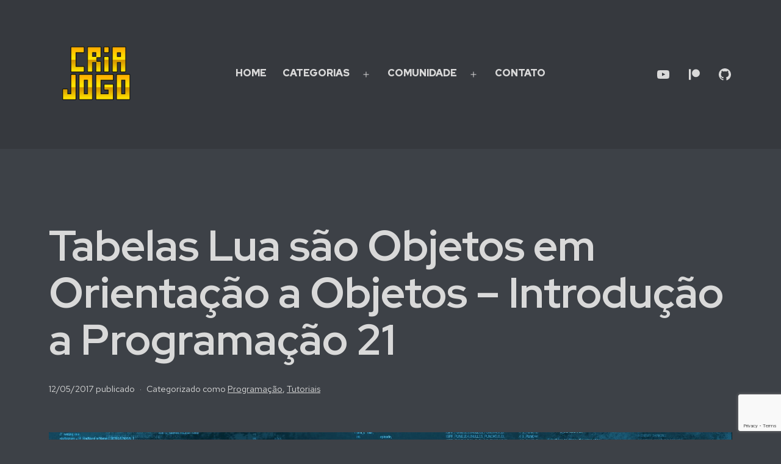

--- FILE ---
content_type: text/html; charset=UTF-8
request_url: https://criajogo.com/tabelas-lua-sao-objetos-em-orientacao-a-objetos-introducao-a-programacao-21/
body_size: 13390
content:
<!doctype html>
<html lang="pt-BR" >
<head>
	<meta charset="UTF-8" />
	<meta name="viewport" content="width=device-width, initial-scale=1" />
	
	  <meta name='robots' content='index, follow, max-image-preview:large, max-snippet:-1, max-video-preview:-1' />

	<!-- This site is optimized with the Yoast SEO plugin v17.8 - https://yoast.com/wordpress/plugins/seo/ -->
	<title>Tabelas Lua são Objetos em Orientação a Objetos - Introdução a Programação 21</title>
	<meta name="description" content="Como trabalhar com orientação a objetos em Lua, com o conceito inicial de objetos. Em Lua, tabelas Lua são objetos." />
	<link rel="canonical" href="https://criajogo.com/tabelas-lua-sao-objetos-em-orientacao-a-objetos-introducao-a-programacao-21/" />
	<meta property="og:locale" content="pt_BR" />
	<meta property="og:type" content="article" />
	<meta property="og:title" content="Tabelas Lua são Objetos em Orientação a Objetos - Introdução a Programação 21" />
	<meta property="og:description" content="Como trabalhar com orientação a objetos em Lua, com o conceito inicial de objetos. Em Lua, tabelas Lua são objetos." />
	<meta property="og:url" content="https://criajogo.com/tabelas-lua-sao-objetos-em-orientacao-a-objetos-introducao-a-programacao-21/" />
	<meta property="og:site_name" content="Cria Jogo" />
	<meta property="article:published_time" content="2017-05-12T15:30:40+00:00" />
	<meta property="article:modified_time" content="2021-12-26T16:17:38+00:00" />
	<meta property="og:image" content="https://criajogo.com/wp-content/uploads/2017/05/intro-pro-21-cover.jpg" />
	<meta property="og:image:width" content="1920" />
	<meta property="og:image:height" content="1080" />
	<meta name="twitter:label1" content="Escrito por" />
	<meta name="twitter:data1" content="Alfred Baudisch" />
	<script type="application/ld+json" class="yoast-schema-graph">{"@context":"https://schema.org","@graph":[{"@type":"WebSite","@id":"https://criajogo.com/#website","url":"https://criajogo.com/","name":"Cria Jogo","description":"Tudo sobre cria\u00e7\u00e3o e desenvolvimento de jogos","potentialAction":[{"@type":"SearchAction","target":{"@type":"EntryPoint","urlTemplate":"https://criajogo.com/?s={search_term_string}"},"query-input":"required name=search_term_string"}],"inLanguage":"pt-BR"},{"@type":"ImageObject","@id":"https://criajogo.com/tabelas-lua-sao-objetos-em-orientacao-a-objetos-introducao-a-programacao-21/#primaryimage","inLanguage":"pt-BR","url":"https://criajogo.com/wp-content/uploads/2017/05/intro-pro-21-cover.jpg","contentUrl":"https://criajogo.com/wp-content/uploads/2017/05/intro-pro-21-cover.jpg","width":1920,"height":1080},{"@type":"WebPage","@id":"https://criajogo.com/tabelas-lua-sao-objetos-em-orientacao-a-objetos-introducao-a-programacao-21/#webpage","url":"https://criajogo.com/tabelas-lua-sao-objetos-em-orientacao-a-objetos-introducao-a-programacao-21/","name":"Tabelas Lua s\u00e3o Objetos em Orienta\u00e7\u00e3o a Objetos - Introdu\u00e7\u00e3o a Programa\u00e7\u00e3o 21","isPartOf":{"@id":"https://criajogo.com/#website"},"primaryImageOfPage":{"@id":"https://criajogo.com/tabelas-lua-sao-objetos-em-orientacao-a-objetos-introducao-a-programacao-21/#primaryimage"},"datePublished":"2017-05-12T15:30:40+00:00","dateModified":"2021-12-26T16:17:38+00:00","author":{"@id":"https://criajogo.com/#/schema/person/7f2d6519168450dc42c4bb92e44ededf"},"description":"Como trabalhar com orienta\u00e7\u00e3o a objetos em Lua, com o conceito inicial de objetos. Em Lua, tabelas Lua s\u00e3o objetos.","breadcrumb":{"@id":"https://criajogo.com/tabelas-lua-sao-objetos-em-orientacao-a-objetos-introducao-a-programacao-21/#breadcrumb"},"inLanguage":"pt-BR","potentialAction":[{"@type":"ReadAction","target":["https://criajogo.com/tabelas-lua-sao-objetos-em-orientacao-a-objetos-introducao-a-programacao-21/"]}]},{"@type":"BreadcrumbList","@id":"https://criajogo.com/tabelas-lua-sao-objetos-em-orientacao-a-objetos-introducao-a-programacao-21/#breadcrumb","itemListElement":[{"@type":"ListItem","position":1,"name":"Home","item":"https://criajogo.com/"},{"@type":"ListItem","position":2,"name":"Tabelas Lua s\u00e3o Objetos em Orienta\u00e7\u00e3o a Objetos &#8211; Introdu\u00e7\u00e3o a Programa\u00e7\u00e3o 21"}]},{"@type":"Person","@id":"https://criajogo.com/#/schema/person/7f2d6519168450dc42c4bb92e44ededf","name":"Alfred Baudisch","image":{"@type":"ImageObject","@id":"https://criajogo.com/#personlogo","inLanguage":"pt-BR","url":"https://secure.gravatar.com/avatar/4312f8707d891a663462a4c9c185da54?s=96&d=mm&r=g","contentUrl":"https://secure.gravatar.com/avatar/4312f8707d891a663462a4c9c185da54?s=96&d=mm&r=g","caption":"Alfred Baudisch"},"description":"Fundador do Cria Jogo. Come\u00e7ou a programar sozinho aos 8 anos de idade, desenvolvedor web h\u00e1 14 anos e desenvolvedor de games h\u00e1 6. Tem experi\u00eancia em mais de 12 linguagens de programa\u00e7\u00e3o e pelo menos 20 engines e frameworks. Seu lema: \"Quanto mais dif\u00edcil, mais interessante e divertido\".","url":"https://criajogo.com/author/alfredbaudisch/"}]}</script>
	<!-- / Yoast SEO plugin. -->


<link rel='dns-prefetch' href='//www.google.com' />
<link rel='dns-prefetch' href='//fonts.googleapis.com' />
<link rel='dns-prefetch' href='//s.w.org' />
<link href='https://fonts.gstatic.com' crossorigin rel='preconnect' />
<link rel="alternate" type="application/rss+xml" title="Feed para Cria Jogo &raquo;" href="https://criajogo.com/feed/" />
<link rel="alternate" type="application/rss+xml" title="Feed de comentários para Cria Jogo &raquo;" href="https://criajogo.com/comments/feed/" />
<link rel="alternate" type="application/rss+xml" title="Feed de comentários para Cria Jogo &raquo; Tabelas Lua são Objetos em Orientação a Objetos &#8211; Introdução a Programação 21" href="https://criajogo.com/tabelas-lua-sao-objetos-em-orientacao-a-objetos-introducao-a-programacao-21/feed/" />
		<script>
			window._wpemojiSettings = {"baseUrl":"https:\/\/s.w.org\/images\/core\/emoji\/13.1.0\/72x72\/","ext":".png","svgUrl":"https:\/\/s.w.org\/images\/core\/emoji\/13.1.0\/svg\/","svgExt":".svg","source":{"concatemoji":"https:\/\/criajogo.com\/wp-includes\/js\/wp-emoji-release.min.js?ver=5.8.12"}};
			!function(e,a,t){var n,r,o,i=a.createElement("canvas"),p=i.getContext&&i.getContext("2d");function s(e,t){var a=String.fromCharCode;p.clearRect(0,0,i.width,i.height),p.fillText(a.apply(this,e),0,0);e=i.toDataURL();return p.clearRect(0,0,i.width,i.height),p.fillText(a.apply(this,t),0,0),e===i.toDataURL()}function c(e){var t=a.createElement("script");t.src=e,t.defer=t.type="text/javascript",a.getElementsByTagName("head")[0].appendChild(t)}for(o=Array("flag","emoji"),t.supports={everything:!0,everythingExceptFlag:!0},r=0;r<o.length;r++)t.supports[o[r]]=function(e){if(!p||!p.fillText)return!1;switch(p.textBaseline="top",p.font="600 32px Arial",e){case"flag":return s([127987,65039,8205,9895,65039],[127987,65039,8203,9895,65039])?!1:!s([55356,56826,55356,56819],[55356,56826,8203,55356,56819])&&!s([55356,57332,56128,56423,56128,56418,56128,56421,56128,56430,56128,56423,56128,56447],[55356,57332,8203,56128,56423,8203,56128,56418,8203,56128,56421,8203,56128,56430,8203,56128,56423,8203,56128,56447]);case"emoji":return!s([10084,65039,8205,55357,56613],[10084,65039,8203,55357,56613])}return!1}(o[r]),t.supports.everything=t.supports.everything&&t.supports[o[r]],"flag"!==o[r]&&(t.supports.everythingExceptFlag=t.supports.everythingExceptFlag&&t.supports[o[r]]);t.supports.everythingExceptFlag=t.supports.everythingExceptFlag&&!t.supports.flag,t.DOMReady=!1,t.readyCallback=function(){t.DOMReady=!0},t.supports.everything||(n=function(){t.readyCallback()},a.addEventListener?(a.addEventListener("DOMContentLoaded",n,!1),e.addEventListener("load",n,!1)):(e.attachEvent("onload",n),a.attachEvent("onreadystatechange",function(){"complete"===a.readyState&&t.readyCallback()})),(n=t.source||{}).concatemoji?c(n.concatemoji):n.wpemoji&&n.twemoji&&(c(n.twemoji),c(n.wpemoji)))}(window,document,window._wpemojiSettings);
		</script>
		<style>
img.wp-smiley,
img.emoji {
	display: inline !important;
	border: none !important;
	box-shadow: none !important;
	height: 1em !important;
	width: 1em !important;
	margin: 0 .07em !important;
	vertical-align: -0.1em !important;
	background: none !important;
	padding: 0 !important;
}
</style>
	<link rel='stylesheet' id='wp-block-library-css'  href='https://criajogo.com/wp-includes/css/dist/block-library/style.min.css?ver=5.8.12' media='all' />
<link rel='stylesheet' id='twentig-blocks-css'  href='https://criajogo.com/wp-content/plugins/twentig/dist/style-index.css?ver=2df71401f4bf700fc4a75cf211577e2c' media='all' />
<link rel='stylesheet' id='contact-form-7-css'  href='https://criajogo.com/wp-content/plugins/contact-form-7/includes/css/styles.css?ver=5.5.3' media='all' />
<link rel='stylesheet' id='ssp-recent-episodes-css'  href='https://criajogo.com/wp-content/plugins/seriously-simple-podcasting/assets/css/recent-episodes.css?ver=2.9.9' media='all' />
<link rel='stylesheet' id='wp-lightbox-2.min.css-css'  href='https://criajogo.com/wp-content/plugins/wp-lightbox-2/styles/lightbox.min.css?ver=1.3.4' media='all' />
<link rel='stylesheet' id='twenty-twenty-one-style-css'  href='https://criajogo.com/wp-content/themes/twentytwentyone/style.css?ver=1.4' media='all' />
<style id='twenty-twenty-one-style-inline-css'>
:root{--global--color-background: #3d4147;--global--color-primary: #fff;--global--color-secondary: #fff;--button--color-background: #fff;--button--color-text-hover: #fff;--table--stripes-border-color: rgba(240, 240, 240, 0.15);--table--stripes-background-color: rgba(240, 240, 240, 0.15);}
</style>
<link rel='stylesheet' id='twenty-twenty-one-print-style-css'  href='https://criajogo.com/wp-content/themes/twentytwentyone/assets/css/print.css?ver=1.4' media='print' />
<link rel='stylesheet' id='twentig-twentyone-css'  href='https://criajogo.com/wp-content/plugins/twentig/dist/css/twentytwentyone.min.css?ver=1.3.8' media='all' />
<style id='twentig-twentyone-inline-css'>
@media (min-width:482px){.site-header{flex-wrap:nowrap}.site-branding{flex:1 0 25%;max-width:25%}.primary-navigation{flex:1 0 75%;max-width:75%}.site-header .custom-logo,.primary-navigation>.primary-menu-container{margin:0}.primary-navigation>div>.menu-wrapper{flex:1 0 66.66%;justify-content:center;max-width:66.66%}ul.header-actions{flex:1 0 33.33%;max-width:33.33%;justify-content:flex-end;margin:0}.primary-navigation .header-actions>li:last-child{margin-right:0}.header-actions>li.social-item:last-child{margin-right:calc(0px - var(--primary-nav--padding))}}.primary-navigation .menu-button a{text-decoration:none!important;padding-left:16px;padding-right:16px;font-weight:var(--button--font-weight);font-family:var(--button--font-family);border-radius:var(--button--border-radius);text-transform:none;letter-spacing:normal}#site-navigation .menu-button a,#site-navigation .menu-button a:focus{background-color:var(--header--color-text);color:var(--header--color-background,var(--global--color-background))}#site-navigation .menu-button a:hover,#site-navigation .menu-button a:focus{opacity:0.9;outline-offset:4px!important}.social-item + .menu-button{margin-left:25px}.menu-search + .menu-button{margin-left:35px}.header-actions .menu-button:last-child{margin-right:var(--primary-nav--padding)}.menu-search + .social-item{margin-left:25px}.header-actions .social-item:first-child{margin-left:calc(0px - var(--primary-nav--padding))}@media only screen and (max-width:481px){.primary-menu-container{display:block}ul.header-actions{margin-left:0;padding-bottom:120px;justify-content:flex-start}.header-actions .menu-search{margin:0 0 35px;width:100%}.header-actions .menu-search:last-child{margin-bottom:0}.header-actions .search-field{width:100%;border-color:currentColor;font-size:var(--primary-nav--font-size-mobile)}.header-actions li.social-item{margin-left:calc(0px - var(--primary-nav--padding))}.header-actions .social-item + .social-item{margin-left:0}.header-actions .social-item a{padding:var(--primary-nav--padding)}.header-actions .menu-button{width:100%;margin:0}.header-actions .menu-button a{display:inline-block}.header-actions .social-item + .menu-button{margin-top:35px}.header-actions .menu-search + .menu-button{margin-top:15px}}.widget-area{font-size:min(var(--footer--font-size),18px);color:var(--widgets--color-text,var(--footer--color-text))}.tw-footer-widgets-bg .widget-area{background-color:var(--widgets--color-background,var(--footer--color-background));max-width:none;padding:calc(1.333 * var(--global--spacing-vertical)) calc((100% - var(--responsive--alignwide-width)) / 2)}.tw-footer-widgets-full .widget-area{padding-left:var(--responsive--alignfull-padding);padding-right:var(--responsive--alignfull-padding);max-width:none}.tw-footer-monocolor .widget-area{padding-bottom:calc(0.666 * var(--global--spacing-vertical))}.widget-area .widget a{color:var(--widgets--color-link,var(--footer--color-link))}@media (max-width:481px){.widget-area>*{margin-top:var(--global--spacing-vertical);margin-bottom:var(--global--spacing-vertical)}}@media only screen and (max-width:1023px){.widget-area{column-gap:40px}}:root{--error--color:#ff8b85}body[class*=dark-theme] .has-black-background-color a:not(.wp-block-button__link){color:var(--content--color--link,var(--global--color-primary))}body[class*=dark-theme] .tw-cols-card-shadow a:not(.wp-block-button__link),body[class*=dark-theme] .tw-cols-card-white a:not(.wp-block-button__link),body[class*=dark-theme] .is-style-tw-shadow:not(.has-background) a:not(.wp-block-button__link){color:currentColor}.tw-blog-card-shadow[class*=dark-theme] .hentry,.tw-blog-card-shadow[class*=dark-theme] .entry-footer,.tw-blog-card-shadow[class*=dark-theme] .entry-title a,.dark-theme .has-background:not(.has-text-color).has-white-background-color>[class*=__inner-container]{color:#000}.dark-theme .has-background:not(.has-text-color).has-green-background-color>[class*=__inner-container],.dark-theme .has-background:not(.has-text-color).has-blue-background-color>[class*=__inner-container],.dark-theme .has-background:not(.has-text-color).has-purple-background-color>[class*=__inner-container],.dark-theme .has-background:not(.has-text-color).has-red-background-color>[class*=__inner-container],.dark-theme .has-background:not(.has-text-color).has-orange-background-color>[class*=__inner-container],.dark-theme .has-background:not(.has-text-color).has-yellow-background-color>[class*=__inner-container]{--local--color-primary:var(--global--color-background,#000)}.dark-theme .has-background:not(.has-text-color).has-black-background-color>[class*=__inner-container],.dark-theme .has-background:not(.has-text-color).has-dark-gray-background-color>[class*=__inner-container],.dark-theme .has-background:not(.has-text-color).has-gray-background-color>[class*=__inner-container]{--local--color-primary:var(--global--color-primary,#fff)}:root{--font-base:'Red Hat Text',sans-serif;--global--font-size-base:1.125rem;--global--line-height-body:1.6;--font-headings:'Red Hat Display',sans-serif;--heading--font-weight:700;--heading--font-weight-page-title:700;--heading--font-weight-strong:700;--widget--font-weight-title:700;--global--font-size-xxl:4rem;--primary-nav--font-family:var(--font-headings);--primary-nav--font-size:1rem;--primary-nav--font-weight:900;--global--color-primary:#d9d9d9;--global--color-secondary:#d9d9d9;--content--color--link:#fdd459;--header--color-background:#36393e;--footer--color-background:#36393e}.single-post{--global--font-size-page-title:4.375rem}:root{--logo--height:100px;--logo--height-mobile:61.2px}.primary-navigation,.menu-button-container .button{text-transform:uppercase}:root .has-subtle-background-color,:root .has-subtle-background-background-color{background-color:#464b52}:root .has-subtle-color{color:#464b52}@media(max-width:651px){.site-logo .custom-logo{max-width:96px;max-height:none!important}}.wpcf7-form p{margin-bottom:30px}span.wpcf7-form-control-wrap{display:block;margin-top:10px}div.wpcf7 .ajax-loader,div.wpcf7 wpcf7-spinner{margin-left:20px;vertical-align:text-top}.wpcf7-not-valid-tip{font-size:var(--global--font-size-xs);margin-top:5px;color:var(--error--color)}.wpcf7-text{width:100%}.wpcf7 form .wpcf7-response-output{margin:40px 0 0;border:0;padding:0;color:var(--error--color)}.wpcf7 form.sent .wpcf7-response-output{color:currentColor}.wpcf7-list-item.first{margin-left:0}.wpcf7-list-item label{display:flex}input + .wpcf7-list-item-label,.wpcf7-list-item-label + input{margin-left:10px}
</style>
<link rel='stylesheet' id='twentig-twentyone-fonts-css'  href='https://fonts.googleapis.com/css2?family=Red+Hat+Text%3Aital%2Cwght%400%2C400%3B0%2C700%3B1%2C400&#038;family=Red+Hat+Display%3Awght%40400%3B700%3B900&#038;display=swap' media='all' />
<script src='https://criajogo.com/wp-includes/js/jquery/jquery.min.js?ver=3.6.0' id='jquery-core-js'></script>
<script src='https://criajogo.com/wp-includes/js/jquery/jquery-migrate.min.js?ver=3.3.2' id='jquery-migrate-js'></script>
<link rel="https://api.w.org/" href="https://criajogo.com/wp-json/" /><link rel="alternate" type="application/json" href="https://criajogo.com/wp-json/wp/v2/posts/306" /><link rel="EditURI" type="application/rsd+xml" title="RSD" href="https://criajogo.com/xmlrpc.php?rsd" />
<link rel="wlwmanifest" type="application/wlwmanifest+xml" href="https://criajogo.com/wp-includes/wlwmanifest.xml" /> 
<meta name="generator" content="WordPress 5.8.12" />
<meta name="generator" content="Seriously Simple Podcasting 2.9.9" />
<link rel='shortlink' href='https://criajogo.com/?p=306' />
<link rel="alternate" type="application/json+oembed" href="https://criajogo.com/wp-json/oembed/1.0/embed?url=https%3A%2F%2Fcriajogo.com%2Ftabelas-lua-sao-objetos-em-orientacao-a-objetos-introducao-a-programacao-21%2F" />
<link rel="alternate" type="text/xml+oembed" href="https://criajogo.com/wp-json/oembed/1.0/embed?url=https%3A%2F%2Fcriajogo.com%2Ftabelas-lua-sao-objetos-em-orientacao-a-objetos-introducao-a-programacao-21%2F&#038;format=xml" />

<link rel="alternate" type="application/rss+xml" title="Feed RSS do Podcast" href="https://anchor.fm/s/7dc33c78/podcast/rss" />

<link rel="pingback" href="https://criajogo.com/xmlrpc.php"><style id="custom-background-css">
body.custom-background { background-color: #3d4147; }
</style>
	<link rel="icon" href="https://criajogo.com/wp-content/uploads/2017/05/cropped-cropped-favicon-32x32.png" sizes="32x32" />
<link rel="icon" href="https://criajogo.com/wp-content/uploads/2017/05/cropped-cropped-favicon-192x192.png" sizes="192x192" />
<link rel="apple-touch-icon" href="https://criajogo.com/wp-content/uploads/2017/05/cropped-cropped-favicon-180x180.png" />
<meta name="msapplication-TileImage" content="https://criajogo.com/wp-content/uploads/2017/05/cropped-cropped-favicon-270x270.png" />
		<style id="wp-custom-css">
			.navigation .nav-links a:active {
    background-color: none !important;
}

.pagination .nav-links > * {
	background-color: none !important;
}

.navigation a:active {
	background-color: none !important;
}		</style>
		</head>

<body data-rsssl=1 class="post-template-default single single-post postid-306 single-format-video custom-background wp-custom-logo wp-embed-responsive is-dark-theme no-js singular has-main-navigation tw-header-layout-inline-center tw-header-full tw-header-bg tw-header-break-mobile tw-header-padding-large tw-footer-bg tw-footer-widgets-bg tw-footer-monocolor tw-hero-below">
<div id="page" class="site">
	<a class="skip-link screen-reader-text" href="#content">Pular para o conteúdo</a>

	
<header id="masthead" class="site-header has-logo has-menu" role="banner">

	

<div class="site-branding">

			<div class="site-logo"><a href="https://criajogo.com/" class="custom-logo-link" rel="home"><img width="800" height="510" src="https://criajogo.com/wp-content/uploads/2021/12/cropped-logo-square-camiseta-roblox-transp.png" class="custom-logo" alt="Cria Jogo" srcset="https://criajogo.com/wp-content/uploads/2021/12/cropped-logo-square-camiseta-roblox-transp.png 800w, https://criajogo.com/wp-content/uploads/2021/12/cropped-logo-square-camiseta-roblox-transp-300x191.png 300w, https://criajogo.com/wp-content/uploads/2021/12/cropped-logo-square-camiseta-roblox-transp-768x490.png 768w" sizes="(max-width: 800px) 100vw, 800px" /></a></div>
	
						<p class="screen-reader-text"><a href="https://criajogo.com/">Cria Jogo</a></p>
			
	</div><!-- .site-branding -->
	
	<nav id="site-navigation" class="primary-navigation" role="navigation" aria-label="Menu primário">
		<div class="menu-button-container">
			<button id="primary-mobile-menu" class="button" aria-controls="primary-menu-list" aria-expanded="false">
				<span class="dropdown-icon open">Menu					<svg class="svg-icon" width="24" height="24" aria-hidden="true" role="img" focusable="false" viewBox="0 0 24 24" fill="none" xmlns="http://www.w3.org/2000/svg"><path fill-rule="evenodd" clip-rule="evenodd" d="M4.5 6H19.5V7.5H4.5V6ZM4.5 12H19.5V13.5H4.5V12ZM19.5 18H4.5V19.5H19.5V18Z" fill="currentColor"/></svg>				</span>
				<span class="dropdown-icon close">Fechar					<svg class="svg-icon" width="24" height="24" aria-hidden="true" role="img" focusable="false" viewBox="0 0 24 24" fill="none" xmlns="http://www.w3.org/2000/svg"><path fill-rule="evenodd" clip-rule="evenodd" d="M12 10.9394L5.53033 4.46973L4.46967 5.53039L10.9393 12.0001L4.46967 18.4697L5.53033 19.5304L12 13.0607L18.4697 19.5304L19.5303 18.4697L13.0607 12.0001L19.5303 5.53039L18.4697 4.46973L12 10.9394Z" fill="currentColor"/></svg>				</span>
			</button><!-- #primary-mobile-menu -->
		</div><!-- .menu-button-container -->
		<div class="primary-menu-container"><ul id="primary-menu-list" class="menu-wrapper"><li id="menu-item-6" class="menu-item menu-item-type-custom menu-item-object-custom menu-item-6"><a href="/">Home</a></li>
<li id="menu-item-548" class="menu-item menu-item-type-custom menu-item-object-custom menu-item-has-children menu-item-548"><a href="https://criajogo.com/mapa-do-site-sitemap/">Categorias</a><button class="sub-menu-toggle" aria-expanded="false" onClick="twentytwentyoneExpandSubMenu(this)"><span class="icon-plus"><svg class="svg-icon" width="18" height="18" aria-hidden="true" role="img" focusable="false" viewBox="0 0 24 24" fill="none" xmlns="http://www.w3.org/2000/svg"><path fill-rule="evenodd" clip-rule="evenodd" d="M18 11.2h-5.2V6h-1.6v5.2H6v1.6h5.2V18h1.6v-5.2H18z" fill="currentColor"/></svg></span><span class="icon-minus"><svg class="svg-icon" width="18" height="18" aria-hidden="true" role="img" focusable="false" viewBox="0 0 24 24" fill="none" xmlns="http://www.w3.org/2000/svg"><path fill-rule="evenodd" clip-rule="evenodd" d="M6 11h12v2H6z" fill="currentColor"/></svg></span><span class="screen-reader-text">Abrir menu</span></button>
<ul class="sub-menu">
	<li id="menu-item-520" class="menu-item menu-item-type-post_type menu-item-object-page menu-item-has-children menu-item-520"><a href="https://criajogo.com/tutoriais-desenvolvimento-jogos-games/">Tutoriais</a>
	<ul class="sub-menu">
		<li id="menu-item-519" class="menu-item menu-item-type-taxonomy menu-item-object-category current-post-ancestor current-menu-parent current-post-parent menu-item-519"><a href="https://criajogo.com/tutoriais/">Ver todos os tutoriais</a></li>
		<li id="menu-item-499" class="menu-item menu-item-type-custom menu-item-object-custom menu-item-499"><a href="https://criajogo.com/tag/roblox/">Como Criar Jogos no Roblox</a></li>
	</ul>
</li>
	<li id="menu-item-550" class="menu-item menu-item-type-taxonomy menu-item-object-category menu-item-550"><a href="https://criajogo.com/criacao-arte/">Arte</a></li>
	<li id="menu-item-620" class="menu-item menu-item-type-taxonomy menu-item-object-category menu-item-620"><a href="https://criajogo.com/cria-jogo-news/">Cria Jogo News</a></li>
	<li id="menu-item-596" class="menu-item menu-item-type-taxonomy menu-item-object-category menu-item-596"><a href="https://criajogo.com/artigos/">Artigos</a></li>
	<li id="menu-item-628" class="menu-item menu-item-type-post_type_archive menu-item-object-podcast menu-item-628"><a href="https://criajogo.com/podcast/">Podcast e Entrevistas</a></li>
	<li id="menu-item-204" class="menu-item menu-item-type-taxonomy menu-item-object-category menu-item-204"><a href="https://criajogo.com/novidades/">Novidades</a></li>
	<li id="menu-item-551" class="menu-item menu-item-type-taxonomy menu-item-object-category menu-item-551"><a href="https://criajogo.com/documentarios/">Documentários</a></li>
	<li id="menu-item-564" class="menu-item menu-item-type-taxonomy menu-item-object-category menu-item-564"><a href="https://criajogo.com/tecnicas-e-teorias/">Técnicas e Teorias</a></li>
	<li id="menu-item-555" class="menu-item menu-item-type-taxonomy menu-item-object-category menu-item-555"><a href="https://criajogo.com/unboxing-e-reviews/">Unboxing e Reviews</a></li>
	<li id="menu-item-597" class="menu-item menu-item-type-taxonomy menu-item-object-category menu-item-597"><a href="https://criajogo.com/recursos/">Recursos</a></li>
	<li id="menu-item-552" class="menu-item menu-item-type-taxonomy menu-item-object-category menu-item-552"><a href="https://criajogo.com/gameplay-reacts/">Gameplay Reacts</a></li>
</ul>
</li>
<li id="menu-item-547" class="menu-item menu-item-type-custom menu-item-object-custom menu-item-has-children menu-item-547"><a href="https://discord.com/invite/cYSxG8q64J">Comunidade</a><button class="sub-menu-toggle" aria-expanded="false" onClick="twentytwentyoneExpandSubMenu(this)"><span class="icon-plus"><svg class="svg-icon" width="18" height="18" aria-hidden="true" role="img" focusable="false" viewBox="0 0 24 24" fill="none" xmlns="http://www.w3.org/2000/svg"><path fill-rule="evenodd" clip-rule="evenodd" d="M18 11.2h-5.2V6h-1.6v5.2H6v1.6h5.2V18h1.6v-5.2H18z" fill="currentColor"/></svg></span><span class="icon-minus"><svg class="svg-icon" width="18" height="18" aria-hidden="true" role="img" focusable="false" viewBox="0 0 24 24" fill="none" xmlns="http://www.w3.org/2000/svg"><path fill-rule="evenodd" clip-rule="evenodd" d="M6 11h12v2H6z" fill="currentColor"/></svg></span><span class="screen-reader-text">Abrir menu</span></button>
<ul class="sub-menu">
	<li id="menu-item-523" class="menu-item menu-item-type-custom menu-item-object-custom menu-item-523"><a href="https://forum.criajogo.com">Fórum</a></li>
	<li id="menu-item-546" class="menu-item menu-item-type-custom menu-item-object-custom menu-item-546"><a href="https://discord.com/invite/cYSxG8q64J">Discord</a></li>
</ul>
</li>
<li id="menu-item-518" class="menu-item menu-item-type-post_type menu-item-object-page menu-item-518"><a href="https://criajogo.com/contato/">Contato</a></li>
</ul><ul class="header-actions"><li id="menu-item-526" class="menu-item menu-item-type-custom menu-item-object-custom social-item menu-item-526"><a href="https://youtube.com/criajogo"><svg class="svg-icon" width="24" height="24" aria-hidden="true" role="img" focusable="false" width="24" height="24" viewBox="0 0 24 24" version="1.1" xmlns="http://www.w3.org/2000/svg"><path d="M21.8,8.001c0,0-0.195-1.378-0.795-1.985c-0.76-0.797-1.613-0.801-2.004-0.847c-2.799-0.202-6.997-0.202-6.997-0.202 h-0.009c0,0-4.198,0-6.997,0.202C4.608,5.216,3.756,5.22,2.995,6.016C2.395,6.623,2.2,8.001,2.2,8.001S2,9.62,2,11.238v1.517 c0,1.618,0.2,3.237,0.2,3.237s0.195,1.378,0.795,1.985c0.761,0.797,1.76,0.771,2.205,0.855c1.6,0.153,6.8,0.201,6.8,0.201 s4.203-0.006,7.001-0.209c0.391-0.047,1.243-0.051,2.004-0.847c0.6-0.607,0.795-1.985,0.795-1.985s0.2-1.618,0.2-3.237v-1.517 C22,9.62,21.8,8.001,21.8,8.001z M9.935,14.594l-0.001-5.62l5.404,2.82L9.935,14.594z"></path></svg><span class="screen-reader-text">YouTube</span></a></li>
<li id="menu-item-527" class="menu-item menu-item-type-custom menu-item-object-custom social-item menu-item-527"><a href="https://www.patreon.com/alfredbaudisch"><svg class="svg-icon" width="24" height="24" aria-hidden="true" role="img" focusable="false" width="24" height="24" viewBox="0 0 24 24" version="1.1" xmlns="http://www.w3.org/2000/svg"><path d="M21 9.847a6.471 6.471 0 1 1-6.46-6.487A6.472 6.472 0 0 1 21 9.847ZM3 20.64h3.164V3.36H3Z"></path></svg><span class="screen-reader-text">Patreon</span></a></li>
<li id="menu-item-528" class="menu-item menu-item-type-custom menu-item-object-custom social-item menu-item-528"><a href="https://github.com/alfredbaudisch"><svg class="svg-icon" width="24" height="24" aria-hidden="true" role="img" focusable="false" width="24" height="24" viewBox="0 0 24 24" version="1.1" xmlns="http://www.w3.org/2000/svg"><path d="M12,2C6.477,2,2,6.477,2,12c0,4.419,2.865,8.166,6.839,9.489c0.5,0.09,0.682-0.218,0.682-0.484 c0-0.236-0.009-0.866-0.014-1.699c-2.782,0.602-3.369-1.34-3.369-1.34c-0.455-1.157-1.11-1.465-1.11-1.465 c-0.909-0.62,0.069-0.608,0.069-0.608c1.004,0.071,1.532,1.03,1.532,1.03c0.891,1.529,2.341,1.089,2.91,0.833 c0.091-0.647,0.349-1.086,0.635-1.337c-2.22-0.251-4.555-1.111-4.555-4.943c0-1.091,0.39-1.984,1.03-2.682 C6.546,8.54,6.202,7.524,6.746,6.148c0,0,0.84-0.269,2.75,1.025C10.295,6.95,11.15,6.84,12,6.836 c0.85,0.004,1.705,0.114,2.504,0.336c1.909-1.294,2.748-1.025,2.748-1.025c0.546,1.376,0.202,2.394,0.1,2.646 c0.64,0.699,1.026,1.591,1.026,2.682c0,3.841-2.337,4.687-4.565,4.935c0.359,0.307,0.679,0.917,0.679,1.852 c0,1.335-0.012,2.415-0.012,2.741c0,0.269,0.18,0.579,0.688,0.481C19.138,20.161,22,16.416,22,12C22,6.477,17.523,2,12,2z"></path></svg><span class="screen-reader-text">GitHub</span></a></li>
</ul></div>	</nav><!-- #site-navigation -->

</header><!-- #masthead -->

	<div id="content" class="site-content">
		<div id="primary" class="content-area">
			<main id="main" class="site-main" role="main">

<article id="post-306" class="post-306 post type-post status-publish format-video has-post-thumbnail hentry category-programacao category-tutoriais tag-introducao tag-introproglua tag-logica tag-lua tag-objetos tag-oop tag-tabelas post_format-post-format-video entry">

	<header class="entry-header alignwide">
		<h1 class="entry-title">Tabelas Lua são Objetos em Orientação a Objetos &#8211; Introdução a Programação 21</h1>		
		<div class="entry-top-meta"><span class="posted-on"><time class="entry-date published updated" datetime="2017-05-12T12:30:40-03:00">12/05/2017</time> publicado</span><span class="cat-links">Categorizado como <a href="https://criajogo.com/tutoriais/programacao/" rel="category tag">Programação</a>, <a href="https://criajogo.com/tutoriais/" rel="category tag">Tutoriais</a> </span></div>		
					<figure class="post-thumbnail">
				<img width="1568" height="882" src="https://criajogo.com/wp-content/uploads/2017/05/intro-pro-21-cover.jpg" class="attachment-post-thumbnail size-post-thumbnail wp-post-image" alt="" srcset="https://criajogo.com/wp-content/uploads/2017/05/intro-pro-21-cover.jpg 1920w, https://criajogo.com/wp-content/uploads/2017/05/intro-pro-21-cover-300x169.jpg 300w, https://criajogo.com/wp-content/uploads/2017/05/intro-pro-21-cover-768x432.jpg 768w, https://criajogo.com/wp-content/uploads/2017/05/intro-pro-21-cover-1024x576.jpg 1024w, https://criajogo.com/wp-content/uploads/2017/05/intro-pro-21-cover-600x338.jpg 600w, https://criajogo.com/wp-content/uploads/2017/05/intro-pro-21-cover-1031x580.jpg 1031w" sizes="(min-width: 1280px) 1240px, (min-width: 822px) calc(100vw - 120px), (min-width: 482px) calc(100vw - 80px), calc(100vw - 40px)" style="width:100%;height:56.25%;max-width:1920px;" />							</figure><!-- .post-thumbnail -->

			
					</header><!-- .entry-header -->

	<div class="entry-content">
		<p>Nesse vídeo começamos a entender como trabalhar com orientação a objetos em Lua, com o conceito inicial de objetos. Em Lua, tabelas são objetos.</p>
	</div><!-- .entry-content -->

	<footer class="entry-footer default-max-width">
		<div class="posted-by"><span class="posted-on"><time class="entry-date published updated" datetime="2017-05-12T12:30:40-03:00">12/05/2017</time> publicado</span><span class="byline">Por <a href="https://criajogo.com/author/alfredbaudisch/" rel="author">Alfred Baudisch</a></span></div><div class="post-taxonomies"><span class="cat-links">Categorizado como <a href="https://criajogo.com/tutoriais/programacao/" rel="category tag">Programação</a>, <a href="https://criajogo.com/tutoriais/" rel="category tag">Tutoriais</a> </span><span class="tags-links">Marcado com <a href="https://criajogo.com/tag/introducao/" rel="tag">introdução</a>, <a href="https://criajogo.com/tag/introproglua/" rel="tag">introproglua</a>, <a href="https://criajogo.com/tag/logica/" rel="tag">lógica</a>, <a href="https://criajogo.com/tag/lua/" rel="tag">lua</a>, <a href="https://criajogo.com/tag/objetos/" rel="tag">objetos</a>, <a href="https://criajogo.com/tag/oop/" rel="tag">oop</a>, <a href="https://criajogo.com/tag/tabelas/" rel="tag">tabelas</a></span></div>	</footer><!-- .entry-footer -->

				<div class="author-bio show-avatars">
		<img alt='' src='https://secure.gravatar.com/avatar/4312f8707d891a663462a4c9c185da54?s=85&#038;d=mm&#038;r=g' srcset='https://secure.gravatar.com/avatar/4312f8707d891a663462a4c9c185da54?s=170&#038;d=mm&#038;r=g 2x' class='avatar avatar-85 photo' height='85' width='85' loading='lazy'/>		<div class="author-bio-content">
			<h2 class="author-title">
			Por Alfred Baudisch			</h2>
			<p class="author-description"> Fundador do Cria Jogo. Começou a programar sozinho aos 8 anos de idade, desenvolvedor web há 14 anos e desenvolvedor de games há 6. Tem experiência em mais de 12 linguagens de programação e pelo menos 20 engines e frameworks. Seu lema: "Quanto mais difícil,  mais interessante e divertido".</p><!-- .author-description -->
			<a class="author-link" href="https://criajogo.com/author/alfredbaudisch/" rel="author">Ver todos os posts de Alfred Baudisch.</a>		</div><!-- .author-bio-content -->
	</div><!-- .author-bio -->
	
</article><!-- #post-306 -->

	<nav class="navigation post-navigation" role="navigation" aria-label="Posts">
		<h2 class="screen-reader-text">Navegação de Post</h2>
		<div class="nav-links"><div class="nav-previous"><a href="https://criajogo.com/comandos-basicos-roblox-studio-como-criar-jogos-no-roblox-02/" rel="prev"><p class="meta-nav"><svg class="svg-icon" width="24" height="24" aria-hidden="true" role="img" focusable="false" viewBox="0 0 24 24" fill="none" xmlns="http://www.w3.org/2000/svg"><path fill-rule="evenodd" clip-rule="evenodd" d="M20 13v-2H8l4-4-1-2-7 7 7 7 1-2-4-4z" fill="currentColor"/></svg>Post anterior</p><p class="post-title">Comandos Básicos e Interface Roblox Studio &#8211; Como Criar Jogos no Roblox #02</p></a></div><div class="nav-next"><a href="https://criajogo.com/conheca-21-sites-com-artes-gratis-e-royalty-free-para-jogos/" rel="next"><p class="meta-nav">Próximo post<svg class="svg-icon" width="24" height="24" aria-hidden="true" role="img" focusable="false" viewBox="0 0 24 24" fill="none" xmlns="http://www.w3.org/2000/svg"><path fill-rule="evenodd" clip-rule="evenodd" d="m4 13v-2h12l-4-4 1-2 7 7-7 7-1-2 4-4z" fill="currentColor"/></svg></p><p class="post-title">Conheça 21 sites com artes grátis e royalty free para jogos!</p></a></div></div>
	</nav>			</main><!-- #main -->
		</div><!-- #primary -->
	</div><!-- #content -->

	
	<aside class="widget-area">
		<section id="search-2" class="widget widget_search"><h2 class="widget-title">Buscar</h2><form role="search"  method="get" class="search-form" action="https://criajogo.com/">
	<label for="search-form-1">Pesquisar&hellip;</label>
	<input type="search" id="search-form-1" class="search-field" value="" name="s" />
	<input type="submit" class="search-submit" value="Pesquisar" />
</form>
</section>
		<section id="recent-posts-2" class="widget widget_recent_entries">
		<h2 class="widget-title">Últimos Posts</h2><nav role="navigation" aria-label="Últimos Posts">
		<ul>
											<li>
					<a href="https://criajogo.com/novidades-e-recursos-gamedev-semana-2-cria-jogos-news/">Novidades e Recursos Gamedev Semana  #2 (Cria Jogos News)</a>
									</li>
											<li>
					<a href="https://criajogo.com/novidades-e-recursos-gamedev-semana-1-cria-jogos-news/">Novidades e Recursos Gamedev Semana  #1 (Cria Jogos News)</a>
									</li>
											<li>
					<a href="https://criajogo.com/godot-4-0-alpha-1-disponivel-para-download-cria-jogo-news-emergencial/">Godot 4.0 Alpha 1 disponivel para Download! &#8211; Cria Jogo News EMERGENCIAL</a>
									</li>
											<li>
					<a href="https://criajogo.com/6-projetos-para-testar-o-3d-do-godot-3-4-open-source/">6 Projetos para testar o 3D do Godot 3.4 (Open-Source)</a>
									</li>
											<li>
					<a href="https://criajogo.com/textura-gradiente-facil-e-rapida-no-blender-3-0-com-imagem-1-pixel/">Textura Gradiente Fácil e Rápida no Blender 3.0 com Imagem 1 Pixel</a>
									</li>
					</ul>

		</nav></section><section id="categories-2" class="widget widget_categories"><h2 class="widget-title">Categorias</h2><nav role="navigation" aria-label="Categorias">
			<ul>
					<li class="cat-item cat-item-85"><a href="https://criajogo.com/criacao-arte/">Arte</a> (5)
</li>
	<li class="cat-item cat-item-73"><a href="https://criajogo.com/artigos/">Artigos</a> (1)
</li>
	<li class="cat-item cat-item-206"><a href="https://criajogo.com/cria-jogo-news/">Cria Jogo News</a> (5)
</li>
	<li class="cat-item cat-item-174"><a href="https://criajogo.com/documentarios/">Documentários</a> (1)
</li>
	<li class="cat-item cat-item-16"><a href="https://criajogo.com/novidades/">Novidades</a> (5)
</li>
	<li class="cat-item cat-item-202"><a href="https://criajogo.com/recursos/">Recursos</a> (3)
</li>
	<li class="cat-item cat-item-178"><a href="https://criajogo.com/tecnicas-e-teorias/">Técnicas e Teorias</a> (6)
</li>
	<li class="cat-item cat-item-12"><a href="https://criajogo.com/tutoriais/">Tutoriais</a> (69)
<ul class='children'>
	<li class="cat-item cat-item-14"><a href="https://criajogo.com/tutoriais/arte/">Arte</a> (3)
</li>
	<li class="cat-item cat-item-176"><a href="https://criajogo.com/tutoriais/blender/">Blender</a> (5)
</li>
	<li class="cat-item cat-item-15"><a href="https://criajogo.com/tutoriais/ferramentas/">Ferramentas</a> (5)
</li>
	<li class="cat-item cat-item-13"><a href="https://criajogo.com/tutoriais/programacao/">Programação</a> (47)
</li>
</ul>
</li>
	<li class="cat-item cat-item-172"><a href="https://criajogo.com/unboxing-e-reviews/">Unboxing e Reviews</a> (2)
</li>
			</ul>

			</nav></section><section id="text-3" class="widget widget_text"><h2 class="widget-title">Siga e Acompanhe!</h2>			<div class="textwidget"><a href="http://www.youtube.com/user/criajogo"><img src="https://criajogo.com/images/social/32x32-youtube.png" border="0" title="YouTube"></a> <a href="https://twitter.com/criajogobr"><img src="https://criajogo.com/images/social/32x32-twitter.png" border="0" title="Twitter"></a> <a href="https://criajogo.com/contato"><img src="https://criajogo.com/images/social/32x32-email.png" border="0" title="Contato"></a> </div>
		</section>	</aside><!-- .widget-area -->


	<footer id="colophon" class="site-footer" role="contentinfo">

					<nav aria-label="Menu secundário" class="footer-navigation">
				<ul class="footer-navigation-wrapper">
					<li id="menu-item-493" class="menu-item menu-item-type-custom menu-item-object-custom menu-item-493"><a href="https://forum.criajogo.com"><span>Fórum</a></li>
<li id="menu-item-175" class="menu-item menu-item-type-post_type menu-item-object-page menu-item-175"><a href="https://criajogo.com/contato/"><span>Contato</a></li>
<li id="menu-item-178" class="menu-item menu-item-type-post_type menu-item-object-page menu-item-178"><a href="https://criajogo.com/mapa-do-site-sitemap/"><span>Mapa do Site</a></li>
				</ul><!-- .footer-navigation-wrapper -->
			</nav><!-- .footer-navigation -->
				<div class="site-info">
			<div class="site-name">
									<div class="site-logo"><a href="https://criajogo.com/" class="custom-logo-link" rel="home"><img width="800" height="510" src="https://criajogo.com/wp-content/uploads/2021/12/cropped-logo-square-camiseta-roblox-transp.png" class="custom-logo" alt="Cria Jogo" srcset="https://criajogo.com/wp-content/uploads/2021/12/cropped-logo-square-camiseta-roblox-transp.png 800w, https://criajogo.com/wp-content/uploads/2021/12/cropped-logo-square-camiseta-roblox-transp-300x191.png 300w, https://criajogo.com/wp-content/uploads/2021/12/cropped-logo-square-camiseta-roblox-transp-768x490.png 768w" sizes="(max-width: 800px) 100vw, 800px" /></a></div>
							</div><!-- .site-name -->
			<div class="powered-by">
				Orgulhosamente desenvolvido com <a href="https://br.wordpress.org/">WordPress</a>.			</div><!-- .powered-by -->

		</div><!-- .site-info -->
	</footer><!-- #colophon -->

</div><!-- #page -->

<script>document.body.classList.remove("no-js");</script>	<script>
	if ( -1 !== navigator.userAgent.indexOf( 'MSIE' ) || -1 !== navigator.appVersion.indexOf( 'Trident/' ) ) {
		document.body.classList.add( 'is-IE' );
	}
	</script>
		<script>
	(function() {
		document.addEventListener( 'click', function( event ) {
			if ( event.target.hash && event.target.hash.includes( '#' ) && ! document.getElementById( 'site-navigation' ).contains( event.target ) ) {
				var mobileButton = document.getElementById( 'primary-mobile-menu' );
				twentytwentyoneToggleAriaExpanded( mobileButton );
			}
		} );
	})();
	</script>
	<script src='https://criajogo.com/wp-includes/js/dist/vendor/regenerator-runtime.min.js?ver=0.13.7' id='regenerator-runtime-js'></script>
<script src='https://criajogo.com/wp-includes/js/dist/vendor/wp-polyfill.min.js?ver=3.15.0' id='wp-polyfill-js'></script>
<script id='contact-form-7-js-extra'>
var wpcf7 = {"api":{"root":"https:\/\/criajogo.com\/wp-json\/","namespace":"contact-form-7\/v1"}};
</script>
<script src='https://criajogo.com/wp-content/plugins/contact-form-7/includes/js/index.js?ver=5.5.3' id='contact-form-7-js'></script>
<script id='wp-jquery-lightbox-js-extra'>
var JQLBSettings = {"fitToScreen":"0","resizeSpeed":"400","displayDownloadLink":"0","navbarOnTop":"0","loopImages":"","resizeCenter":"","marginSize":"","linkTarget":"","help":"","prevLinkTitle":"previous image","nextLinkTitle":"next image","prevLinkText":"\u00ab Previous","nextLinkText":"Next \u00bb","closeTitle":"close image gallery","image":"Image ","of":" of ","download":"Download","jqlb_overlay_opacity":"80","jqlb_overlay_color":"#000000","jqlb_overlay_close":"1","jqlb_border_width":"10","jqlb_border_color":"#ffffff","jqlb_border_radius":"0","jqlb_image_info_background_transparency":"100","jqlb_image_info_bg_color":"#ffffff","jqlb_image_info_text_color":"#000000","jqlb_image_info_text_fontsize":"10","jqlb_show_text_for_image":"1","jqlb_next_image_title":"next image","jqlb_previous_image_title":"previous image","jqlb_next_button_image":"https:\/\/criajogo.com\/wp-content\/plugins\/wp-lightbox-2\/styles\/images\/next.gif","jqlb_previous_button_image":"https:\/\/criajogo.com\/wp-content\/plugins\/wp-lightbox-2\/styles\/images\/prev.gif","jqlb_maximum_width":"","jqlb_maximum_height":"","jqlb_show_close_button":"1","jqlb_close_image_title":"close image gallery","jqlb_close_image_max_heght":"22","jqlb_image_for_close_lightbox":"https:\/\/criajogo.com\/wp-content\/plugins\/wp-lightbox-2\/styles\/images\/closelabel.gif","jqlb_keyboard_navigation":"1","jqlb_popup_size_fix":"0"};
</script>
<script src='https://criajogo.com/wp-content/plugins/wp-lightbox-2/js/dist/wp-lightbox-2.min.js?ver=1.3.4.1' id='wp-jquery-lightbox-js'></script>
<script id='twenty-twenty-one-ie11-polyfills-js-after'>
( Element.prototype.matches && Element.prototype.closest && window.NodeList && NodeList.prototype.forEach ) || document.write( '<script src="https://criajogo.com/wp-content/themes/twentytwentyone/assets/js/polyfills.js?ver=1.4"></scr' + 'ipt>' );
</script>
<script src='https://criajogo.com/wp-content/themes/twentytwentyone/assets/js/primary-navigation.js?ver=1.4' id='twenty-twenty-one-primary-navigation-script-js'></script>
<script src='https://criajogo.com/wp-content/themes/twentytwentyone/assets/js/responsive-embeds.js?ver=1.4' id='twenty-twenty-one-responsive-embeds-script-js'></script>
<script src='https://www.google.com/recaptcha/api.js?render=6LfWLeoUAAAAAGca5jKtA2hfqHk9__alWsxq0aGR&#038;ver=3.0' id='google-recaptcha-js'></script>
<script id='wpcf7-recaptcha-js-extra'>
var wpcf7_recaptcha = {"sitekey":"6LfWLeoUAAAAAGca5jKtA2hfqHk9__alWsxq0aGR","actions":{"homepage":"homepage","contactform":"contactform"}};
</script>
<script src='https://criajogo.com/wp-content/plugins/contact-form-7/modules/recaptcha/index.js?ver=5.5.3' id='wpcf7-recaptcha-js'></script>
<script src='https://criajogo.com/wp-includes/js/wp-embed.min.js?ver=5.8.12' id='wp-embed-js'></script>
	<script>
	/(trident|msie)/i.test(navigator.userAgent)&&document.getElementById&&window.addEventListener&&window.addEventListener("hashchange",(function(){var t,e=location.hash.substring(1);/^[A-z0-9_-]+$/.test(e)&&(t=document.getElementById(e))&&(/^(?:a|select|input|button|textarea)$/i.test(t.tagName)||(t.tabIndex=-1),t.focus())}),!1);
	</script>
	
</body>
</html>


--- FILE ---
content_type: text/html; charset=utf-8
request_url: https://www.google.com/recaptcha/api2/anchor?ar=1&k=6LfWLeoUAAAAAGca5jKtA2hfqHk9__alWsxq0aGR&co=aHR0cHM6Ly9jcmlham9nby5jb206NDQz&hl=en&v=PoyoqOPhxBO7pBk68S4YbpHZ&size=invisible&anchor-ms=20000&execute-ms=30000&cb=pamrvydujqrh
body_size: 48886
content:
<!DOCTYPE HTML><html dir="ltr" lang="en"><head><meta http-equiv="Content-Type" content="text/html; charset=UTF-8">
<meta http-equiv="X-UA-Compatible" content="IE=edge">
<title>reCAPTCHA</title>
<style type="text/css">
/* cyrillic-ext */
@font-face {
  font-family: 'Roboto';
  font-style: normal;
  font-weight: 400;
  font-stretch: 100%;
  src: url(//fonts.gstatic.com/s/roboto/v48/KFO7CnqEu92Fr1ME7kSn66aGLdTylUAMa3GUBHMdazTgWw.woff2) format('woff2');
  unicode-range: U+0460-052F, U+1C80-1C8A, U+20B4, U+2DE0-2DFF, U+A640-A69F, U+FE2E-FE2F;
}
/* cyrillic */
@font-face {
  font-family: 'Roboto';
  font-style: normal;
  font-weight: 400;
  font-stretch: 100%;
  src: url(//fonts.gstatic.com/s/roboto/v48/KFO7CnqEu92Fr1ME7kSn66aGLdTylUAMa3iUBHMdazTgWw.woff2) format('woff2');
  unicode-range: U+0301, U+0400-045F, U+0490-0491, U+04B0-04B1, U+2116;
}
/* greek-ext */
@font-face {
  font-family: 'Roboto';
  font-style: normal;
  font-weight: 400;
  font-stretch: 100%;
  src: url(//fonts.gstatic.com/s/roboto/v48/KFO7CnqEu92Fr1ME7kSn66aGLdTylUAMa3CUBHMdazTgWw.woff2) format('woff2');
  unicode-range: U+1F00-1FFF;
}
/* greek */
@font-face {
  font-family: 'Roboto';
  font-style: normal;
  font-weight: 400;
  font-stretch: 100%;
  src: url(//fonts.gstatic.com/s/roboto/v48/KFO7CnqEu92Fr1ME7kSn66aGLdTylUAMa3-UBHMdazTgWw.woff2) format('woff2');
  unicode-range: U+0370-0377, U+037A-037F, U+0384-038A, U+038C, U+038E-03A1, U+03A3-03FF;
}
/* math */
@font-face {
  font-family: 'Roboto';
  font-style: normal;
  font-weight: 400;
  font-stretch: 100%;
  src: url(//fonts.gstatic.com/s/roboto/v48/KFO7CnqEu92Fr1ME7kSn66aGLdTylUAMawCUBHMdazTgWw.woff2) format('woff2');
  unicode-range: U+0302-0303, U+0305, U+0307-0308, U+0310, U+0312, U+0315, U+031A, U+0326-0327, U+032C, U+032F-0330, U+0332-0333, U+0338, U+033A, U+0346, U+034D, U+0391-03A1, U+03A3-03A9, U+03B1-03C9, U+03D1, U+03D5-03D6, U+03F0-03F1, U+03F4-03F5, U+2016-2017, U+2034-2038, U+203C, U+2040, U+2043, U+2047, U+2050, U+2057, U+205F, U+2070-2071, U+2074-208E, U+2090-209C, U+20D0-20DC, U+20E1, U+20E5-20EF, U+2100-2112, U+2114-2115, U+2117-2121, U+2123-214F, U+2190, U+2192, U+2194-21AE, U+21B0-21E5, U+21F1-21F2, U+21F4-2211, U+2213-2214, U+2216-22FF, U+2308-230B, U+2310, U+2319, U+231C-2321, U+2336-237A, U+237C, U+2395, U+239B-23B7, U+23D0, U+23DC-23E1, U+2474-2475, U+25AF, U+25B3, U+25B7, U+25BD, U+25C1, U+25CA, U+25CC, U+25FB, U+266D-266F, U+27C0-27FF, U+2900-2AFF, U+2B0E-2B11, U+2B30-2B4C, U+2BFE, U+3030, U+FF5B, U+FF5D, U+1D400-1D7FF, U+1EE00-1EEFF;
}
/* symbols */
@font-face {
  font-family: 'Roboto';
  font-style: normal;
  font-weight: 400;
  font-stretch: 100%;
  src: url(//fonts.gstatic.com/s/roboto/v48/KFO7CnqEu92Fr1ME7kSn66aGLdTylUAMaxKUBHMdazTgWw.woff2) format('woff2');
  unicode-range: U+0001-000C, U+000E-001F, U+007F-009F, U+20DD-20E0, U+20E2-20E4, U+2150-218F, U+2190, U+2192, U+2194-2199, U+21AF, U+21E6-21F0, U+21F3, U+2218-2219, U+2299, U+22C4-22C6, U+2300-243F, U+2440-244A, U+2460-24FF, U+25A0-27BF, U+2800-28FF, U+2921-2922, U+2981, U+29BF, U+29EB, U+2B00-2BFF, U+4DC0-4DFF, U+FFF9-FFFB, U+10140-1018E, U+10190-1019C, U+101A0, U+101D0-101FD, U+102E0-102FB, U+10E60-10E7E, U+1D2C0-1D2D3, U+1D2E0-1D37F, U+1F000-1F0FF, U+1F100-1F1AD, U+1F1E6-1F1FF, U+1F30D-1F30F, U+1F315, U+1F31C, U+1F31E, U+1F320-1F32C, U+1F336, U+1F378, U+1F37D, U+1F382, U+1F393-1F39F, U+1F3A7-1F3A8, U+1F3AC-1F3AF, U+1F3C2, U+1F3C4-1F3C6, U+1F3CA-1F3CE, U+1F3D4-1F3E0, U+1F3ED, U+1F3F1-1F3F3, U+1F3F5-1F3F7, U+1F408, U+1F415, U+1F41F, U+1F426, U+1F43F, U+1F441-1F442, U+1F444, U+1F446-1F449, U+1F44C-1F44E, U+1F453, U+1F46A, U+1F47D, U+1F4A3, U+1F4B0, U+1F4B3, U+1F4B9, U+1F4BB, U+1F4BF, U+1F4C8-1F4CB, U+1F4D6, U+1F4DA, U+1F4DF, U+1F4E3-1F4E6, U+1F4EA-1F4ED, U+1F4F7, U+1F4F9-1F4FB, U+1F4FD-1F4FE, U+1F503, U+1F507-1F50B, U+1F50D, U+1F512-1F513, U+1F53E-1F54A, U+1F54F-1F5FA, U+1F610, U+1F650-1F67F, U+1F687, U+1F68D, U+1F691, U+1F694, U+1F698, U+1F6AD, U+1F6B2, U+1F6B9-1F6BA, U+1F6BC, U+1F6C6-1F6CF, U+1F6D3-1F6D7, U+1F6E0-1F6EA, U+1F6F0-1F6F3, U+1F6F7-1F6FC, U+1F700-1F7FF, U+1F800-1F80B, U+1F810-1F847, U+1F850-1F859, U+1F860-1F887, U+1F890-1F8AD, U+1F8B0-1F8BB, U+1F8C0-1F8C1, U+1F900-1F90B, U+1F93B, U+1F946, U+1F984, U+1F996, U+1F9E9, U+1FA00-1FA6F, U+1FA70-1FA7C, U+1FA80-1FA89, U+1FA8F-1FAC6, U+1FACE-1FADC, U+1FADF-1FAE9, U+1FAF0-1FAF8, U+1FB00-1FBFF;
}
/* vietnamese */
@font-face {
  font-family: 'Roboto';
  font-style: normal;
  font-weight: 400;
  font-stretch: 100%;
  src: url(//fonts.gstatic.com/s/roboto/v48/KFO7CnqEu92Fr1ME7kSn66aGLdTylUAMa3OUBHMdazTgWw.woff2) format('woff2');
  unicode-range: U+0102-0103, U+0110-0111, U+0128-0129, U+0168-0169, U+01A0-01A1, U+01AF-01B0, U+0300-0301, U+0303-0304, U+0308-0309, U+0323, U+0329, U+1EA0-1EF9, U+20AB;
}
/* latin-ext */
@font-face {
  font-family: 'Roboto';
  font-style: normal;
  font-weight: 400;
  font-stretch: 100%;
  src: url(//fonts.gstatic.com/s/roboto/v48/KFO7CnqEu92Fr1ME7kSn66aGLdTylUAMa3KUBHMdazTgWw.woff2) format('woff2');
  unicode-range: U+0100-02BA, U+02BD-02C5, U+02C7-02CC, U+02CE-02D7, U+02DD-02FF, U+0304, U+0308, U+0329, U+1D00-1DBF, U+1E00-1E9F, U+1EF2-1EFF, U+2020, U+20A0-20AB, U+20AD-20C0, U+2113, U+2C60-2C7F, U+A720-A7FF;
}
/* latin */
@font-face {
  font-family: 'Roboto';
  font-style: normal;
  font-weight: 400;
  font-stretch: 100%;
  src: url(//fonts.gstatic.com/s/roboto/v48/KFO7CnqEu92Fr1ME7kSn66aGLdTylUAMa3yUBHMdazQ.woff2) format('woff2');
  unicode-range: U+0000-00FF, U+0131, U+0152-0153, U+02BB-02BC, U+02C6, U+02DA, U+02DC, U+0304, U+0308, U+0329, U+2000-206F, U+20AC, U+2122, U+2191, U+2193, U+2212, U+2215, U+FEFF, U+FFFD;
}
/* cyrillic-ext */
@font-face {
  font-family: 'Roboto';
  font-style: normal;
  font-weight: 500;
  font-stretch: 100%;
  src: url(//fonts.gstatic.com/s/roboto/v48/KFO7CnqEu92Fr1ME7kSn66aGLdTylUAMa3GUBHMdazTgWw.woff2) format('woff2');
  unicode-range: U+0460-052F, U+1C80-1C8A, U+20B4, U+2DE0-2DFF, U+A640-A69F, U+FE2E-FE2F;
}
/* cyrillic */
@font-face {
  font-family: 'Roboto';
  font-style: normal;
  font-weight: 500;
  font-stretch: 100%;
  src: url(//fonts.gstatic.com/s/roboto/v48/KFO7CnqEu92Fr1ME7kSn66aGLdTylUAMa3iUBHMdazTgWw.woff2) format('woff2');
  unicode-range: U+0301, U+0400-045F, U+0490-0491, U+04B0-04B1, U+2116;
}
/* greek-ext */
@font-face {
  font-family: 'Roboto';
  font-style: normal;
  font-weight: 500;
  font-stretch: 100%;
  src: url(//fonts.gstatic.com/s/roboto/v48/KFO7CnqEu92Fr1ME7kSn66aGLdTylUAMa3CUBHMdazTgWw.woff2) format('woff2');
  unicode-range: U+1F00-1FFF;
}
/* greek */
@font-face {
  font-family: 'Roboto';
  font-style: normal;
  font-weight: 500;
  font-stretch: 100%;
  src: url(//fonts.gstatic.com/s/roboto/v48/KFO7CnqEu92Fr1ME7kSn66aGLdTylUAMa3-UBHMdazTgWw.woff2) format('woff2');
  unicode-range: U+0370-0377, U+037A-037F, U+0384-038A, U+038C, U+038E-03A1, U+03A3-03FF;
}
/* math */
@font-face {
  font-family: 'Roboto';
  font-style: normal;
  font-weight: 500;
  font-stretch: 100%;
  src: url(//fonts.gstatic.com/s/roboto/v48/KFO7CnqEu92Fr1ME7kSn66aGLdTylUAMawCUBHMdazTgWw.woff2) format('woff2');
  unicode-range: U+0302-0303, U+0305, U+0307-0308, U+0310, U+0312, U+0315, U+031A, U+0326-0327, U+032C, U+032F-0330, U+0332-0333, U+0338, U+033A, U+0346, U+034D, U+0391-03A1, U+03A3-03A9, U+03B1-03C9, U+03D1, U+03D5-03D6, U+03F0-03F1, U+03F4-03F5, U+2016-2017, U+2034-2038, U+203C, U+2040, U+2043, U+2047, U+2050, U+2057, U+205F, U+2070-2071, U+2074-208E, U+2090-209C, U+20D0-20DC, U+20E1, U+20E5-20EF, U+2100-2112, U+2114-2115, U+2117-2121, U+2123-214F, U+2190, U+2192, U+2194-21AE, U+21B0-21E5, U+21F1-21F2, U+21F4-2211, U+2213-2214, U+2216-22FF, U+2308-230B, U+2310, U+2319, U+231C-2321, U+2336-237A, U+237C, U+2395, U+239B-23B7, U+23D0, U+23DC-23E1, U+2474-2475, U+25AF, U+25B3, U+25B7, U+25BD, U+25C1, U+25CA, U+25CC, U+25FB, U+266D-266F, U+27C0-27FF, U+2900-2AFF, U+2B0E-2B11, U+2B30-2B4C, U+2BFE, U+3030, U+FF5B, U+FF5D, U+1D400-1D7FF, U+1EE00-1EEFF;
}
/* symbols */
@font-face {
  font-family: 'Roboto';
  font-style: normal;
  font-weight: 500;
  font-stretch: 100%;
  src: url(//fonts.gstatic.com/s/roboto/v48/KFO7CnqEu92Fr1ME7kSn66aGLdTylUAMaxKUBHMdazTgWw.woff2) format('woff2');
  unicode-range: U+0001-000C, U+000E-001F, U+007F-009F, U+20DD-20E0, U+20E2-20E4, U+2150-218F, U+2190, U+2192, U+2194-2199, U+21AF, U+21E6-21F0, U+21F3, U+2218-2219, U+2299, U+22C4-22C6, U+2300-243F, U+2440-244A, U+2460-24FF, U+25A0-27BF, U+2800-28FF, U+2921-2922, U+2981, U+29BF, U+29EB, U+2B00-2BFF, U+4DC0-4DFF, U+FFF9-FFFB, U+10140-1018E, U+10190-1019C, U+101A0, U+101D0-101FD, U+102E0-102FB, U+10E60-10E7E, U+1D2C0-1D2D3, U+1D2E0-1D37F, U+1F000-1F0FF, U+1F100-1F1AD, U+1F1E6-1F1FF, U+1F30D-1F30F, U+1F315, U+1F31C, U+1F31E, U+1F320-1F32C, U+1F336, U+1F378, U+1F37D, U+1F382, U+1F393-1F39F, U+1F3A7-1F3A8, U+1F3AC-1F3AF, U+1F3C2, U+1F3C4-1F3C6, U+1F3CA-1F3CE, U+1F3D4-1F3E0, U+1F3ED, U+1F3F1-1F3F3, U+1F3F5-1F3F7, U+1F408, U+1F415, U+1F41F, U+1F426, U+1F43F, U+1F441-1F442, U+1F444, U+1F446-1F449, U+1F44C-1F44E, U+1F453, U+1F46A, U+1F47D, U+1F4A3, U+1F4B0, U+1F4B3, U+1F4B9, U+1F4BB, U+1F4BF, U+1F4C8-1F4CB, U+1F4D6, U+1F4DA, U+1F4DF, U+1F4E3-1F4E6, U+1F4EA-1F4ED, U+1F4F7, U+1F4F9-1F4FB, U+1F4FD-1F4FE, U+1F503, U+1F507-1F50B, U+1F50D, U+1F512-1F513, U+1F53E-1F54A, U+1F54F-1F5FA, U+1F610, U+1F650-1F67F, U+1F687, U+1F68D, U+1F691, U+1F694, U+1F698, U+1F6AD, U+1F6B2, U+1F6B9-1F6BA, U+1F6BC, U+1F6C6-1F6CF, U+1F6D3-1F6D7, U+1F6E0-1F6EA, U+1F6F0-1F6F3, U+1F6F7-1F6FC, U+1F700-1F7FF, U+1F800-1F80B, U+1F810-1F847, U+1F850-1F859, U+1F860-1F887, U+1F890-1F8AD, U+1F8B0-1F8BB, U+1F8C0-1F8C1, U+1F900-1F90B, U+1F93B, U+1F946, U+1F984, U+1F996, U+1F9E9, U+1FA00-1FA6F, U+1FA70-1FA7C, U+1FA80-1FA89, U+1FA8F-1FAC6, U+1FACE-1FADC, U+1FADF-1FAE9, U+1FAF0-1FAF8, U+1FB00-1FBFF;
}
/* vietnamese */
@font-face {
  font-family: 'Roboto';
  font-style: normal;
  font-weight: 500;
  font-stretch: 100%;
  src: url(//fonts.gstatic.com/s/roboto/v48/KFO7CnqEu92Fr1ME7kSn66aGLdTylUAMa3OUBHMdazTgWw.woff2) format('woff2');
  unicode-range: U+0102-0103, U+0110-0111, U+0128-0129, U+0168-0169, U+01A0-01A1, U+01AF-01B0, U+0300-0301, U+0303-0304, U+0308-0309, U+0323, U+0329, U+1EA0-1EF9, U+20AB;
}
/* latin-ext */
@font-face {
  font-family: 'Roboto';
  font-style: normal;
  font-weight: 500;
  font-stretch: 100%;
  src: url(//fonts.gstatic.com/s/roboto/v48/KFO7CnqEu92Fr1ME7kSn66aGLdTylUAMa3KUBHMdazTgWw.woff2) format('woff2');
  unicode-range: U+0100-02BA, U+02BD-02C5, U+02C7-02CC, U+02CE-02D7, U+02DD-02FF, U+0304, U+0308, U+0329, U+1D00-1DBF, U+1E00-1E9F, U+1EF2-1EFF, U+2020, U+20A0-20AB, U+20AD-20C0, U+2113, U+2C60-2C7F, U+A720-A7FF;
}
/* latin */
@font-face {
  font-family: 'Roboto';
  font-style: normal;
  font-weight: 500;
  font-stretch: 100%;
  src: url(//fonts.gstatic.com/s/roboto/v48/KFO7CnqEu92Fr1ME7kSn66aGLdTylUAMa3yUBHMdazQ.woff2) format('woff2');
  unicode-range: U+0000-00FF, U+0131, U+0152-0153, U+02BB-02BC, U+02C6, U+02DA, U+02DC, U+0304, U+0308, U+0329, U+2000-206F, U+20AC, U+2122, U+2191, U+2193, U+2212, U+2215, U+FEFF, U+FFFD;
}
/* cyrillic-ext */
@font-face {
  font-family: 'Roboto';
  font-style: normal;
  font-weight: 900;
  font-stretch: 100%;
  src: url(//fonts.gstatic.com/s/roboto/v48/KFO7CnqEu92Fr1ME7kSn66aGLdTylUAMa3GUBHMdazTgWw.woff2) format('woff2');
  unicode-range: U+0460-052F, U+1C80-1C8A, U+20B4, U+2DE0-2DFF, U+A640-A69F, U+FE2E-FE2F;
}
/* cyrillic */
@font-face {
  font-family: 'Roboto';
  font-style: normal;
  font-weight: 900;
  font-stretch: 100%;
  src: url(//fonts.gstatic.com/s/roboto/v48/KFO7CnqEu92Fr1ME7kSn66aGLdTylUAMa3iUBHMdazTgWw.woff2) format('woff2');
  unicode-range: U+0301, U+0400-045F, U+0490-0491, U+04B0-04B1, U+2116;
}
/* greek-ext */
@font-face {
  font-family: 'Roboto';
  font-style: normal;
  font-weight: 900;
  font-stretch: 100%;
  src: url(//fonts.gstatic.com/s/roboto/v48/KFO7CnqEu92Fr1ME7kSn66aGLdTylUAMa3CUBHMdazTgWw.woff2) format('woff2');
  unicode-range: U+1F00-1FFF;
}
/* greek */
@font-face {
  font-family: 'Roboto';
  font-style: normal;
  font-weight: 900;
  font-stretch: 100%;
  src: url(//fonts.gstatic.com/s/roboto/v48/KFO7CnqEu92Fr1ME7kSn66aGLdTylUAMa3-UBHMdazTgWw.woff2) format('woff2');
  unicode-range: U+0370-0377, U+037A-037F, U+0384-038A, U+038C, U+038E-03A1, U+03A3-03FF;
}
/* math */
@font-face {
  font-family: 'Roboto';
  font-style: normal;
  font-weight: 900;
  font-stretch: 100%;
  src: url(//fonts.gstatic.com/s/roboto/v48/KFO7CnqEu92Fr1ME7kSn66aGLdTylUAMawCUBHMdazTgWw.woff2) format('woff2');
  unicode-range: U+0302-0303, U+0305, U+0307-0308, U+0310, U+0312, U+0315, U+031A, U+0326-0327, U+032C, U+032F-0330, U+0332-0333, U+0338, U+033A, U+0346, U+034D, U+0391-03A1, U+03A3-03A9, U+03B1-03C9, U+03D1, U+03D5-03D6, U+03F0-03F1, U+03F4-03F5, U+2016-2017, U+2034-2038, U+203C, U+2040, U+2043, U+2047, U+2050, U+2057, U+205F, U+2070-2071, U+2074-208E, U+2090-209C, U+20D0-20DC, U+20E1, U+20E5-20EF, U+2100-2112, U+2114-2115, U+2117-2121, U+2123-214F, U+2190, U+2192, U+2194-21AE, U+21B0-21E5, U+21F1-21F2, U+21F4-2211, U+2213-2214, U+2216-22FF, U+2308-230B, U+2310, U+2319, U+231C-2321, U+2336-237A, U+237C, U+2395, U+239B-23B7, U+23D0, U+23DC-23E1, U+2474-2475, U+25AF, U+25B3, U+25B7, U+25BD, U+25C1, U+25CA, U+25CC, U+25FB, U+266D-266F, U+27C0-27FF, U+2900-2AFF, U+2B0E-2B11, U+2B30-2B4C, U+2BFE, U+3030, U+FF5B, U+FF5D, U+1D400-1D7FF, U+1EE00-1EEFF;
}
/* symbols */
@font-face {
  font-family: 'Roboto';
  font-style: normal;
  font-weight: 900;
  font-stretch: 100%;
  src: url(//fonts.gstatic.com/s/roboto/v48/KFO7CnqEu92Fr1ME7kSn66aGLdTylUAMaxKUBHMdazTgWw.woff2) format('woff2');
  unicode-range: U+0001-000C, U+000E-001F, U+007F-009F, U+20DD-20E0, U+20E2-20E4, U+2150-218F, U+2190, U+2192, U+2194-2199, U+21AF, U+21E6-21F0, U+21F3, U+2218-2219, U+2299, U+22C4-22C6, U+2300-243F, U+2440-244A, U+2460-24FF, U+25A0-27BF, U+2800-28FF, U+2921-2922, U+2981, U+29BF, U+29EB, U+2B00-2BFF, U+4DC0-4DFF, U+FFF9-FFFB, U+10140-1018E, U+10190-1019C, U+101A0, U+101D0-101FD, U+102E0-102FB, U+10E60-10E7E, U+1D2C0-1D2D3, U+1D2E0-1D37F, U+1F000-1F0FF, U+1F100-1F1AD, U+1F1E6-1F1FF, U+1F30D-1F30F, U+1F315, U+1F31C, U+1F31E, U+1F320-1F32C, U+1F336, U+1F378, U+1F37D, U+1F382, U+1F393-1F39F, U+1F3A7-1F3A8, U+1F3AC-1F3AF, U+1F3C2, U+1F3C4-1F3C6, U+1F3CA-1F3CE, U+1F3D4-1F3E0, U+1F3ED, U+1F3F1-1F3F3, U+1F3F5-1F3F7, U+1F408, U+1F415, U+1F41F, U+1F426, U+1F43F, U+1F441-1F442, U+1F444, U+1F446-1F449, U+1F44C-1F44E, U+1F453, U+1F46A, U+1F47D, U+1F4A3, U+1F4B0, U+1F4B3, U+1F4B9, U+1F4BB, U+1F4BF, U+1F4C8-1F4CB, U+1F4D6, U+1F4DA, U+1F4DF, U+1F4E3-1F4E6, U+1F4EA-1F4ED, U+1F4F7, U+1F4F9-1F4FB, U+1F4FD-1F4FE, U+1F503, U+1F507-1F50B, U+1F50D, U+1F512-1F513, U+1F53E-1F54A, U+1F54F-1F5FA, U+1F610, U+1F650-1F67F, U+1F687, U+1F68D, U+1F691, U+1F694, U+1F698, U+1F6AD, U+1F6B2, U+1F6B9-1F6BA, U+1F6BC, U+1F6C6-1F6CF, U+1F6D3-1F6D7, U+1F6E0-1F6EA, U+1F6F0-1F6F3, U+1F6F7-1F6FC, U+1F700-1F7FF, U+1F800-1F80B, U+1F810-1F847, U+1F850-1F859, U+1F860-1F887, U+1F890-1F8AD, U+1F8B0-1F8BB, U+1F8C0-1F8C1, U+1F900-1F90B, U+1F93B, U+1F946, U+1F984, U+1F996, U+1F9E9, U+1FA00-1FA6F, U+1FA70-1FA7C, U+1FA80-1FA89, U+1FA8F-1FAC6, U+1FACE-1FADC, U+1FADF-1FAE9, U+1FAF0-1FAF8, U+1FB00-1FBFF;
}
/* vietnamese */
@font-face {
  font-family: 'Roboto';
  font-style: normal;
  font-weight: 900;
  font-stretch: 100%;
  src: url(//fonts.gstatic.com/s/roboto/v48/KFO7CnqEu92Fr1ME7kSn66aGLdTylUAMa3OUBHMdazTgWw.woff2) format('woff2');
  unicode-range: U+0102-0103, U+0110-0111, U+0128-0129, U+0168-0169, U+01A0-01A1, U+01AF-01B0, U+0300-0301, U+0303-0304, U+0308-0309, U+0323, U+0329, U+1EA0-1EF9, U+20AB;
}
/* latin-ext */
@font-face {
  font-family: 'Roboto';
  font-style: normal;
  font-weight: 900;
  font-stretch: 100%;
  src: url(//fonts.gstatic.com/s/roboto/v48/KFO7CnqEu92Fr1ME7kSn66aGLdTylUAMa3KUBHMdazTgWw.woff2) format('woff2');
  unicode-range: U+0100-02BA, U+02BD-02C5, U+02C7-02CC, U+02CE-02D7, U+02DD-02FF, U+0304, U+0308, U+0329, U+1D00-1DBF, U+1E00-1E9F, U+1EF2-1EFF, U+2020, U+20A0-20AB, U+20AD-20C0, U+2113, U+2C60-2C7F, U+A720-A7FF;
}
/* latin */
@font-face {
  font-family: 'Roboto';
  font-style: normal;
  font-weight: 900;
  font-stretch: 100%;
  src: url(//fonts.gstatic.com/s/roboto/v48/KFO7CnqEu92Fr1ME7kSn66aGLdTylUAMa3yUBHMdazQ.woff2) format('woff2');
  unicode-range: U+0000-00FF, U+0131, U+0152-0153, U+02BB-02BC, U+02C6, U+02DA, U+02DC, U+0304, U+0308, U+0329, U+2000-206F, U+20AC, U+2122, U+2191, U+2193, U+2212, U+2215, U+FEFF, U+FFFD;
}

</style>
<link rel="stylesheet" type="text/css" href="https://www.gstatic.com/recaptcha/releases/PoyoqOPhxBO7pBk68S4YbpHZ/styles__ltr.css">
<script nonce="tKCUQ0-xiny2zUQ_TnF9eg" type="text/javascript">window['__recaptcha_api'] = 'https://www.google.com/recaptcha/api2/';</script>
<script type="text/javascript" src="https://www.gstatic.com/recaptcha/releases/PoyoqOPhxBO7pBk68S4YbpHZ/recaptcha__en.js" nonce="tKCUQ0-xiny2zUQ_TnF9eg">
      
    </script></head>
<body><div id="rc-anchor-alert" class="rc-anchor-alert"></div>
<input type="hidden" id="recaptcha-token" value="[base64]">
<script type="text/javascript" nonce="tKCUQ0-xiny2zUQ_TnF9eg">
      recaptcha.anchor.Main.init("[\x22ainput\x22,[\x22bgdata\x22,\x22\x22,\[base64]/[base64]/[base64]/ZyhXLGgpOnEoW04sMjEsbF0sVywwKSxoKSxmYWxzZSxmYWxzZSl9Y2F0Y2goayl7RygzNTgsVyk/[base64]/[base64]/[base64]/[base64]/[base64]/[base64]/[base64]/bmV3IEJbT10oRFswXSk6dz09Mj9uZXcgQltPXShEWzBdLERbMV0pOnc9PTM/bmV3IEJbT10oRFswXSxEWzFdLERbMl0pOnc9PTQ/[base64]/[base64]/[base64]/[base64]/[base64]\\u003d\x22,\[base64]\x22,\x22w7bClSMIGSAjw6fCtVwbw6sow7IrwrDCsMOaw6rCnxJPw5QfL8KtIsO2aMKWfsKsdlPCkQJ2Zh5cwp/CnsO3d8OrBhfDh8KRbcOmw6JNwpnCs3nCpsOnwoHCuhjCtMKKwrLDmF7DiGbCtsOGw4DDj8K9BsOHGsK1w6htNMKtwrkUw6DClsK8SMOBwqLDpk1/[base64]/Cj8K8S8KiM8K9UMOIwpooGsO1wokaw75/w74LWUzDnMKNTcOiJxHDjMKAw4LChV8PwqI/IEA4wqzDlRXCucKGw5k8wrNhGnfCocOrbcOIbigkMsOSw5jCnlHDpEzCv8Kld8Kpw6lEw7bCvigSw6kcwqTDnsOrcTMYw51TTMKHJcO1PwhSw7LDpsO/cTJ4wqTCi1Amw7hSCMKwwogswrdAw5QFOMKuw7I/w7wVTDR4ZMOhwqg/[base64]/Ck8Kcw5IwwpnCpHd4w5nCjcKZw4TCoMO6w53DnyYHwrFaw5TDhMOxwoHDiU/CrMOew6tKJDIDFn3DuG9DRwPDqBfDuzBbe8K4wq3DomLCrWVaMMKsw55TAMKMNhrCvMK/[base64]/[base64]/Dtn3DmA7DqMK6UcOYDHMaw4LCuMK5wpYgKm9owr7DnFPCtMO0XsKLwrlAYSjDijLCikhTwo5xEgxvw4Z5w7/Ds8KlGDPCmHLCmMOsWzHCgyfDicOPwph/wqTDm8ORATnDg1oxHQrDj8O5wpXDicOuwpNlRsOqXcKbwqt3Ax1tT8OVwqxmw65nJVwMVR8/RcOUw6sDcxUEf03CpcKiMcO6wqPDiWvDmMKTfifCvU3ChllicMOSw78Ww67Cj8Kwwrpbw5hOw5IyHU4uLng9CnvCm8KUS8KpfwM2FcOKwr0GXsOsw5hbX8K4NxR+wr1gM8OrwqLCiMOUajBXwpp/w53CgTHCi8KGw5h/IAjCjsKLw5rCnQVSCcK4woLDtmnDr8Kuw5k+w74XHQ3ClcK4w43DsEjCrsKpY8OtOjFZwoPChgY4QwoQwpdqw4PCrMOQwq/DsMOdwqzDmFzCrcKdw44yw7siw65AOcKsw4nCjUzCiz/Dji4ZBsOtKcKSD14Ew6kKWMOIwpAZwoJLT8OFw4MDw7RubMOWw5RNKMOKPcObw440wpYZH8OUwoJUMUBOTnlTwpYJEyLDkmRzwp/DjG7DvsK+eDjCncKEwr7DrsOxwrkowowoOhwXPBBaEsOMw4o9YHgswqB5AMKxwqTCosOeXCXDl8Khw6pqBCjCiTMtwrl6woMdG8KjwrjDuBsYbcOew4l3wpjDmT3Ct8O8GcKkO8O0PU7Cuz/CnsOMw77CuA42UcO0w5LCi8K8MHDDpsODwr8/[base64]/DkRxXVXnCtMKtw5VpGcOQwqYuw4HCiSzCtwVFw5HCkMOIwrklw682LsOIwpkhKVRTCcKmCyHDlSjDpMOuwoxzw55Zwo/[base64]/CnMKOVEYiwpFFPsOkKFgmAsKeDcO1w4bDtsKQw7fCssOaUcKAYRp3w7bCrMKiw5JawrbDlkDCtcO/wrrCh1nCsxTDgm8Gw5TCmXBew5XChRPDnUVFwqfDlnjDqsOueWfCnMOnwqN7XcKnGksRJMKyw4VPw6rClsKdw6jCgTUBWcOHw7rDrsK/wplRwpEEccKzQGvDoGPDnMKVwpnDnsK5wopdwqnDqG7CkyTCicK6w65qfmoCW3jCjGzCqDXCqMKBwqjDicOLKMOMRcOBwrc1LcK7wo5hw4tbwpJmwoJmA8Ofw4HCjyPCuMKYb00/K8KIwq3DnyNLwrhDQ8KXWMOHYjXCuVRRL2vCnmlmwow4ccKtK8Kvw7zDt1vCtxPDlsKFLsOZwoDCtVnCqHrCtEHCrRx8CMKkwqLCjDUNwp5Rw4LCigRuD01pAyVcw5vCoA7Di8ODcS3CusOZZDRywqB/wq54wp5WwqDDoksnw7/Dhx7CosOYJ0LDsy44wp7CsR4cF1vDvzsPSMOsalrCuFE2w5PDksKIwqUATEjDjwANYsKxSMKuwqDDuVfCgxrCjMK7XMK8w7bDhsOWw51PQVzDjsKPbMKEw4BjAMOow5MHwpTCi8K2OcKfw6g4w7A5ecOfdFPCtcONwoxJw5rCo8K1w7DDucO/[base64]/w4deJMKQXVJRwrUBRcOawpXCrk8KwqLCr0nDn8OFw6s9EzPDoMKVw70/[base64]/wq7ChMOCAmMjRMO7wrhHbjApwrpkIjrCmMOkI8Kzwr8UecKDw6QzwpPDvMKJw6DDocO/wpXCmcKoam7CiyB4wqjDol/ClSPChsKgIcOyw5pWCsKtw4wxUsOLw5dVWkMKw5pnwrzCksK+w4nDu8OcZjw0ScOJwozClX7CvcO0b8KVwpLDlcOVw53CrR7DuMOBwohtc8OOCnAuOsOoAmTDiA5ndcOua8KCwpdme8OUwq/CkT8NL0MZw7gWwpPDtcO9w4jCo8K0bQFVZMKiw5UJwqvCtFFAbMKjwofDqMKiNRAHNMOAw7QFwqbCrsKvP3DChH3CgsKYw413w7PDp8KpVMKWeyPDu8OcVm/CnMOGwq3CncKNwq1Yw7XDgcKdDsKHTcKEK1DDksOPaMKVwrkSPCAEw6HDlMKcM0sDM8Ojw4I5wpzCmMO5JMKkw6o7woUaYklDw4p4w7BFBzIdw5osw4/[base64]/TcKZSMKWwqHDgMOxwohyF8K8O8KYeUFxccKBfsKRBcK+w4IGEsK/wojDmsO6Y23DtwLDnMKIRMOGwoQAwrTCi8Kgw4LCvcKcM03DnMO9O0jDksKFw57CqsK+HnTDosKjLMKBw6oBw7nCr8KUZEbCg0FTTMKhwqzCmBjCgX5RRkbDjsO3GFrCtmbDlsOLDg5hNGvDgA3Cj8ONVj7DjH/DusOeVsOrw543w5DDo8Odwow6w5DDlAxfwoLCvg3CjDjCpMOUw6cmdDLDs8K0w4fCmTPDhsO6C8ORwrVOLMOKO2rCu8KGwrzDuUzDgWJnwodHPGokZmMMwqk3woPCu0JuPcKywoljdcKSwrLCkcOXwobCriBCwpB3wrAkw7oxQhzDoXZPH8KMw4/CmyfDtkY8NFTDvsOKEMO7w63Du1rClmpSw7obwo7ClBfDil7ChsKHLsKlwowwIUrCscO/F8KHasKxUcOFDMOCEcKkw7jCpFp1w5RdVWMewqYNwrIdBFsLIMOWJ8K1w5TDlsOvcU3CnDwUZmXCmUvDrHbCu8OZasKXVRrDlSJlR8KjwrvDv8Kmw60wVHtjwrgfeATCsWlzwpdgw7NlwpbCn3XDm8OIwozDlVnDg1lDwpbDkMK5e8OoNV/DusKdw71hwrbCunY2UsKPQsOtwpobw74KwpIdJcKdZhcfw77Do8KXw4zCvkLDqMK0wpYEw5QaVWkbwqw7IG5sUsK0wrPDviDClsOYDMOtwoJTwqbDuTtbwqnDpsKEwpJgC8OxW8KzwpBGw6LDo8KuD8KBLCgCwpN1wr/DncK2DcOSwobDmsK7w4/DlFVZHsK/[base64]/DoMKNwr/DpsOtWsKMw4LDjsOpwoTDqQFmRBfDqMKpa8OLwoMhcXh8wqx8Ck7DpsOJw5fDhMKCbHrDgwvCh2XDhcO9wp4sEynDtsKQwq9Aw43Dih0VLsKcwrISBRjCsWVmwp/DpMKZAsKMSMKrw40fTMOOw6TDi8Olw7BOTcKJw5LDsS1gBsKtwqbClVzCuMKsUHFsasOeaMKYw5loIsKrw50tQnI0wqgPwo8OwpzCkBrDmMOEFCgZw5Y4wq0ew5sEw4VlZcO2D8KfFsOGw5F7wok/wq/Dt3Erwq10w6vCvnvCgic1TxVgw458DMKNwqLClMK5wpbDhsKUw4Yhw4ZCw4tow4MXw4PCjQrCosKZdcKAb2k8KcO1wo48R8O2cFlDSMOzMg7CoRdXwoMPFMO+dnzCnnTCjsKEHMK8w4PDjGjCqTbCmlskBMKqwpDDnl5hewDClcOwAMO/w6ktw6h/[base64]/CsRASfMKjwpHDsH7CnQ8/w6ESwp3CiVfCmz3DjFbDgMK7JMOUw79vXsOwI1bDkMOQw6PDiXQUGsOrwoPCoVDDiHJoFcKyQFPDisK3XAHCnTLDqcKYN8OcwrVjPQjCthzChhRDwprDglHCi8OQwooWTG0qAF8ZEgslCsOIw60ZfnPDmMOjw6/DrcORw4TDmkfDlMKEw4nDjsKOw7EqRnXDpE8sw4vDlcOaLMOgw6bDoBjCpH09w78VwpZmT8O/wo7CgcOURSljCjfDgXJwwrbDpsOiw5ZVaXXDqkw4wphRAcOkwpbCsDUfw4NWUMOVw4IvwrZ3dScXw5ULNR9cLx3CgcK2w4YZw67CgWpJBsKmOcKnwrdSMB3CgyVfw4srGcK3wrNXAWTClsORwoImVnEuwoXCqlU0VSY7wrxocsKXVMKWGkRCYcOONH/[base64]/wrIwwrDCrjMwTRgHInRDYsOSN8Oec8KNw53Cv8KvS8Ogw45OwqUiw70qEDXCtB4wegXDijTCmMKNw57Ctn1SUMOTwrzCm8OWa8OSw7HCuG1uw7/[base64]/CvQZDwpVBesOQUBlfbMOZL8OBw6LCpRfCiVEgC3jCmMKJA3paWXhKw6TDrsO0PcOMw6Qtw4cEOHIjfsKbdsKPw6/DucOaBcKLwqg0woPDuirDgMKqw5fDr0Yew4cew67DhMKwM2AvBsOFBsKCfsObw5Vaw4sqAQvDtVsGaMKPwq8wwoTDqQXCqyLDuwXCsMO7woHCicK6TSc0V8Ojw5PDq8OPw7/DvcOvakDDiErCj8OhcsOew4Y7wpLDhsKfwqx1w4ZoVDYiw5zClMO2LcOGw5BGwpXDt1HDlEjCo8K5w6vCvsOWRcKnwqw/[base64]/[base64]/Ds8One8K5w7fCmMOKw71sZiJgwoDCu3XDmMKYwrzDvMKuMsOtw7bCg2pvwoPCj14ewrHCq1gXw6s7wrvDkFk2wpFkwp7ChsObfmLDokjCh3LCsFgcwqHDsUXDqEfCt2nCtsOuw67Cr2dILMOJw4/CmQF2wrvCmx3CvAfCqMKvYMKYOi3DksONw7LDjm/DtBlxwo1EwrvDiMKDBsKeVMOcdMOGwq1Rw792wqEywqg+w6HDtlbDlsO6worDg8KLw6HDtMKvw71NPivDiHRtw6FdEsOmwrA+ZMO/OmBPw6Iow4dUwqDDgHvDoDbDh0fDmEYZWjNwNsKwI0HCtsONwp9RGMO+KcOVw5DCsmHCgMOZVMOowocdwoAeJAoEwpNmwqU1Y8OKZMOzXkllwoDDnsONwo7Ck8ORLsO1w77DiMO/fcKoJG/DvzPCuDXCuG3DrMOBwo3DisOzw6fDlyFmHyw0WMKew5rCsy16wo5RQy/DljXDpcOSwo3CjgDDs1fCrsKuw5nDksKPw7fDpSckd8OMEMKvOxTDlx/[base64]/Q1nCuQ8Bw5vDjsOBSsKPwq9vG8O/wp9df8Kfw4cXI8K8F8OASB1rwovDgiDDnsONKMOww6/CosO5wqNSw4PCtUrCuMOvw5LCumXDtMKrwotHw73DjjZ7w6dkDFjDrcKcwr/CiysIXcOKYcKqMDIjL0/DpcKRwr/CisK6wqx9wrfDt8OsSxAKwqrCm3TCosK7w6kgHcKOw5TDuMKVCV/DssK1RW3Dnw0pwrzDligHw4F9wp4Hw7oZw6DDvsOjIsKqw59yaUo8RcO4w4FCwpQWRjpeFQ/[base64]/CgMOSccKHw4hTw4gyd8ONwpkhwowtw4bDsQjDrUTDny1MR8KnZ8KqJsONw7IlBUkPJMK7SSTDqig7XsO8wpl8HDQPwp7DlmnDq8K5ScOZwpfDi0rChMOGw5bClWFQw5LCjX/DscOEw7FtEcKQFMOSw6LCnUZXLcKFw4tmBcKAw4ZmwrtOH09OwozChMObwqEXfMOGwoTCsipBZcOUw4AEEMKYwr59PcO5wpHCrmrCnMOJQsOnKlHDrzYEw7PCo1rDvWcuw7dASAhOWjRMwoRLYBtGw6nDjRAPB8OzacKCIQR8CRrDmsKUwqd8wp/DvjxAwqDCsnVQF8KXQMKhZEvChmbDvsKtBsKowrfDocO9PMKoV8K6ETAKw5ZYwr7CpB9USsOWwq4XwrrCtcKPVQPClMOSwrR8JVrCkSFXwo3ChVDDnsOZDMOqLcOxKMOABg/CgU8nSMKUa8OYwpTDkEt5EMOQwr1mRj/[base64]/CqVDDjMKWaTNBX0JzwqZdwrhOc8OHw7/CiH0BOx7DusKswrhfwpB0bMKuw4dCZn3ChRAOwrAQwpHCkgrDtSU5w6DDl3nChA/CpMOew6o5Egcdwq9gN8KjdMK6w63ClVjCrhfCkwLDk8O+w5nCm8K2RcOyW8Ofw6QzwqM+KiUVR8OlTMOAwrs/JFZiHAs5WsKmaFIhA1HDu8OJwrl9wqMuDUrDksO+RsKEDMKjwrjCtsKiEg41w6HCmzkLwotRScObS8Kmw5nDuyDDtcK1KsO7woVsEBjDm8OwwrtRw5Mmwr3DgMOFV8OqZnBbH8Krw4/CgsKgwrE+K8KMw4XCmsKqQABEasK1w7oIwr47NsK7w5cDwpIVXsOIw6EAwoNnLsOCwqszwpnDmDDDqxzClsKEw6s/wpzDtCfCkHZyScK6w51Fwq/CjMOpw7fCrWPDvcKPw4JdainCh8KDw5jCj1TDscOYwqXDhTnCqMKIZ8OaWzMpXXPDsx/[base64]/w7zCv1HCmcOrwrs2HgwYOsOlw6fDoFdNw7fCtsKdVn3Dr8OVOsK0woImwoXDvGQqURsHOG7ClEN6BMOAwo4iw6BswqlAwpHCmMKfw6tNUG00HsKdw41NLcKHfsOaUhfDlkQaw7XCukHDiMKXCmrDo8OBwqTCsR4ZwrnCicKDfcOXwo/DnUApBAvCgsKLw4TDucKaBSdxTU8sYcKHwq3Cs8Kqw5bCmkvCuAHDmMKGwoPDlU52TcKcPsO+Pn92CMO9wpxhw4ENCH3CosOIWB4JMsOjwrjCtyBNw493MkM1aWTCkljDk8O4w67DssK3FQXDt8O3w5fDusKubzJMPBrChcKPagTCnCcKwpFlw4BnCE/CocOIw6B6OWE6HcK/woMaU8Kgw4MqKmxWXg7ChFp3ecKvwo48wrzCoV3Du8OFwo95EcKuRyEqNW4sw7jDgMOzdMKYw7fDrgFKVULCiUQ6wrFLwqzDl1tGCSVQwo/[base64]/[base64]/CnMKBw77DgDxBw5IAw5zDqMK5OcKrw7zCqsKFQMOZaTp/[base64]/DnzLCgcOUQ8K2b33CiT7Dr8OUAC3CninDn8KVVsK/C2gzRFRpe3/CjsKPwog2wrd7Y1NDw4rCksK3w5fDgsKwwpnCriI6KsOxDlrDvFdZwpzCr8OnUsOrwoHDizbClcKBwoZwO8KBwonDsMK6OwxMNsOWw4/CviQef143w4rCl8KswpAQdwPDrMKUwrjDpMOrwpvCrgJbw61cw4DCgE7DqsK3P2gUNzIowrpdIsK3w5l4I3TDocKcw5rDi1h0D8KMC8KBw6Eiw55CL8KqOk/[base64]/ekrCpGQXwpjDojnCusKZw53DjcKkHGU6wpB1w5YeKsK6L8KkworCiklow5HDj2Bgw7DDmGzCpnQ/wrodY8OdacKhwqxvLj/CiykZFMOGG27DnMK7w7RvwqgTw5oMwozDosKtw63CrgbDglN6EsO9T3hOVl/DvWNNwqvChQvCpcOBHhd7w5QxP3F7w5/Cj8OYJmHCu3ACDMOHEcKfC8KOaMONwp9wwqLCtQoVGEvDkWDDql/Cu2tCR8KUwoJwD8KIY2MWwqHCusOnKUEWacOFN8OewqnCkjvDlyARPiBlwqfCmxbDoE7Ck1hPKSMew7XCl0fDgMOaw7ATwolNX1Ysw7Y/[base64]/w4ciC3/[base64]/Cm0TCqA/Cj8KLRMOcLsKzwphDbBM0w5QGIcKzUS8uewjCrcOQw60BEWx6wqdhwprCgWHDhsO4woXCpXYadiQDfywTw6BMwptjw6k/[base64]/[base64]/DmwDCtjTCh8OLw45EdcOVw4bCvUwZHMOjwqE/wqdyDMKiScKUwqR2YGRfwoM+wr9fPwRHwogtw7J1w6sMw5Y0VSoOFHJ3w5NdXRdJOMOlFzXDh1h3HEBAw5ZMYsKmTV7DtmrDnH1Ld0/DrsKywq18TEDCmXTDv3LDgsK3JcOAD8Kqwpl2G8OGO8KOw7sDwrHDjw9ewpoCGsOqwoXDlcOAAcOSdMOpQBjCucOIXMOGw4E8w4xOETwsa8K0w5DCl3bDiD/[base64]/TcO8w74Kw6kVw6ZIesOYw47ChMK0w5AoYMOdLFfDgyLDrcOYw5rDt1LCpxbDmsKMw7HCtzDDpyTDkzTDrcKAw5nDi8OCDsORw4QhOsOCf8KwAcOXOsKbw4cKw4Yww5TDlsKaw4V7M8KMwr7DujdAScKRw59Cwrcsw5FLw7lsCsKvN8O0Q8OZPgs4Ql9/ZSDDrFnDlcKHCsKew7BWVXUwG8Opw6nDuDzDpUhvLMKQwq7DgcOFwofCrsKcLsONwo7DtT/CuMK7wqPDinEnHMOowrJowqANwqtgwqszwosowpp6IQI+MMKgGsK+w6N9OcKUwrfDisOHw7PCvsKzQMKANEDCusOARRV2F8OURD3DhcKhasO4JCRbVcOAISZWwqLDnxE2X8Kew78uw5nCmsKkwo7CisKaw4/[base64]/CnMORMnXDpzfDo0sOw4DDoiJjwrFrw6vDglh3wqd8NcKRCsKkwrzDvgMbw5XChMONXsO4wr99wqMjwonCu3gWH3/[base64]/Cs8Klwo5FWW8Ew5PCizclwpsnCi7DgMOrwp/[base64]/Z8K2w5FGw7HDmcKLK03Digh0w5bCm8KCQi3CkRDCnsKsfMO0CgzDiMKkU8O/OVEbwr5+TsKFLmhmwqIZQ2U1w4Qzw4NDUsKpLcOxw7F/[base64]/CnFNDwodWXg/Dk8KAw7HDn3vDnMOCwopyw6cwO1/Dl20MVXPDlG7CnMKyHcOLacKzwqTCpMOwwrAvPMO6wrB5TW/[base64]/[base64]/DkQtYH8KgCsKbw5nDt3vDv8KJd8K7w6DDk8KjZntMwqLCvHrDqzHDjWlkbsO4dGxQPMK6w4bDusO7TG7CnS/DvgLCqsK4w5tUwpk/[base64]/DmURpSVgJw79FIDPDtStBwoNkN8KVw63Dh2TCgMOlw4dHwpHCm8KNcMKCT0jCoMO6w7bCgcOAC8OMw6HCscKMw4YFwpwzwrNJwqfCksOKwpM3wqTDrMKjw7LCpyVIMsOvf8OYb0/Dhzkyw7rDvWN0w4DCtBlqwqZFw4TCsRjCuUMeJsOJw6hICMKrXcKnIcOWwq1ow6rCmCzCjcO/[base64]/DvcK0Fz8Cw5J+w64gIsKSZcKqGwFWHDzCqTrDpzvDpVrDhm7DpsKHwppPwrnCnsKvOE7Du3DCu8OOISbCt07DrMKvw50YEMObPBc9w4HCoD3DjjTDjcK/Q8K7wovDlydcYnvClgvDq3LCgAooXjbCvcOGwosfw63DiMKfIBnCo2QDPFDDjMOPwoXDsHLCocOTOTHCkMOuOFoSw41Mw5fCosKJZxPDscOMDwtdesO/[base64]/dMKJw5dkwp3ChMKOI3bCusKLQ2EHw4Ekw69nWDfCv8OrBgDDrB4RTxEJdhQdwr1sWxnDkxLDscOyPCl0KcKSMsKXwr1EVBHDvnLCqmUqw6IuTV7DlMOVwpvCvGjDm8OMdMORw6w4SxZbLiPDojxSwpvDt8OVAyHDm8KEKxZaIsOcwrvDhMKRw7PCijLCgMOYNX/CsMKjw6Q4w6XCgB/CvMO2KcOBw6o5JnM2wpvClVJqWwfDqCxqQhI6w78Yw43DscOWw7IGPDYzKxUnwpHDpW7CiWI5OcK2HxnDpsOXayzDigTDtsKEbBx4P8Kgw5zDnmIbwq/CgMOZdsOiwqTCvsOEw5cbw7PDjcKBHwLCvGABwpbDhsOEwpAUOx7ClMKGacKywq4APcO/wrjDtsOsw6fDtMKfQ8Okw4fDocKJYF0fRgEWOGsJw7AwDQQ2W0EUU8K1d8OeGUfDo8OmUgkQw6fCgz3DpcKEQMOhUcOcwqXCq0szQyJkw65TPsKmw7UeH8O7w7/DlkLCnioZw7jDuE1zw5ZIAlFMwpXCm8ObF0DDjsKLMcOBU8K3VcOgw5DCjmbDssKdAMOIBm/DhwXCpsOGw47CqS5odMOwwqpNOHxrcknClkA8aMKcw75Jw4IncX7DkT7Cu3Vmw4tpw7HChMOLwrjDg8K9Jhxew4kBaMKlOU4VKy/[base64]/CjT7DlTzCo8KbEi5weMOnwonCojvCsMOZwoHDm2FrfjHCiMO3w4HCvsOdwr3CoDtowofDkcOxwodrw5kMw4AtOWc7w6PDisKxLzjCl8OEAy3DrUzDt8OtGmIwwowiwpEcw4FGwo3Chlgjw7JfDcKrw603wrbDiAdxYcOJwrzDusOSFsOsci9CX2o/Xx3CiMOHZsOGF8Kww58vcMOiLcO1Y8KaMcK2wpDCmSPDgRhoWi7CkMOcdzLDmcONw7vCiMOGegTDgsO1bClSRXHDlmtBwq7DqcKuasKEWcOcw7zCtQ7Cq0Zgw4rDqcKcIzLDhXkqRBnClXcWNTlvY33Cn2RwwrkQwokrXid5w7BCHsKzScKOAsOywp/CocKhwofCjmDClDxNw45Ww5Q/ET3CvHDCoEsJMsOUw7gIHG3CusOrS8KKcsKRc8K4N8ODw6fDijPDslfDsTJJJ8KoO8KbGcOGwpZEDyQow7x9QGFVZ8OyOQMTfsOVdR5awq3CiA8yEi9gCMKmwoU8QF/CoMOLCsKHwobDmDVVYsKUw5lkaMK/PkVkw4ETMQfDv8O8NMOvwqrDtwnDqzEBwrp4WMKOw6/CnSl0AMOFwrJ4VMO6wpZ4wrTClsObNA/Ct8KMfhvDsnEfw4AZbsK5E8OiBcK0w5YXw4HCsiNMw6Aaw4Y4w7QCwq5mYsKWFV5cwqFNwqp6LS3CqsOLw77CgSstw7lKWMOYw7TDu8Khcit1w5DChGfCij7DjsKhfwA8wpzCgUgUw4rChQRpQWDCt8O5wqAPw5HCq8OQwpQBwqxHB8O6w67ClUzCg8O/[base64]/CicOtMzTCu8K3w5N+w7gswpTCkcKWwq8Zw6vClmnCv8OnwoVNDRrDsMK5QHfDnnwLdl/ClMOHKsKgZsOow5tdKsK7w5tQa0FiAwbCvBs0PApdw6F6WE4pfhEFNn4Vw7Uxw78PwqUswp7CsCgEw6omw6p/b8Otw5shIsKDMcOew75rw7J3Q39JwrpME8KQwoBGwqbDmFNOw4lqSsKcYTZbwrjCv8O2F8O1wpQTCCpdEMKbFVLDjgNTw7DDqcOgHSfCgjzCl8OaGMKSeMKHX8O2wqrCqHwfwrs0wpPDrm7CnMOLC8KswoLCgMO+w5MGwoQBw708Mj/ClMKfE8K7PMOXd3/DhVvDhsKRw6rDm1oNwrl0w5fDq8OGwqZ/w6vCmMOdXMKnfcKdO8KfXkvCggFpwqjCrn1xb3fCi8OCUjxFYcOlc8Knw7M2Hm7Di8O1DcOhXg/CnlXDlMKbw7jCkEZjwqgkwoRfw5jCuirCq8KEFj0lwrQSwr3DlcKZwpjCucOnwrJ7wq3Dj8KBw5bDu8KmwqzDhgTCiXkQADwmwo3Du8Omw6gQbEEJUDrDgSYGHcKCw4Eww7DCmMKCw4/DicOPw7k1w6UqIsOCwrcyw6dBcsOqwpnCiFfDj8Obw5vDhsOpC8KtXMOowoxbBsOyUsOve2XCl8O4w4nDhTbCrMKywoYVwqPCicOFwp/CvVZ+wrDDpcOpGsObWsObPcOcO8OQwrBMw53CpsOIw5zChMOiwobCnsK3Q8O3wpcrwo1ORcOMw40IwpLDgzkPXl9Xw79Cw7thDR9EHsKbw4XCvcKJw67Dmh3DkT5nIsOiPcKBRsKvw7vDncOuYhfDs154Ai/[base64]/[base64]/CqMOiCcOKEBorwoJ9wpzDvlPCukdVCMKeOkvCrXItwp0cDEzDpwjCp3vCqXvDqsOow6TDgsKtwqTDvzjDj1HDgMOLwo98G8K3w7sRw6zCsFFpwqpNLRrDlXbDpsKtwooFAj/CrgHCisKKeRfDp0ZHcG4mw5VbAcKUwr3CiMOSTsK8HiR+aSkFwrhzwqXCnsOtAgVad8KswrgIwrR8Yy8tB3LDvcK9RRU3UiTDgcOBw67DsnnChsKiVzBELw/DnsOnCVzCp8Orw6zDnFvDihAUI8KYwoxxwpXDvn0ZwoTDv3pXLMO6w7N3w4d9w41iSsOBYcKlWcOKX8KRw7kfwrQvwpIIV8OdY8OgJMO3wp3CjcK+wrfCoy1Twr/[base64]/w5fCiSfDiBFBwqvCgMKSacOdw5vDocODw5xaAMOVw77DoMOUbcKOwrBKZsKofg/DqcKsw6PDhjEyw7PCs8OSREDCrCfDrcKDwphsw5gsbcK8w7okJ8OWQz7Dm8KEIA/DrXHDpz8UdsOmeGHDtX7CkTDCo3fCkVLCnUQuEMK+ZsKcw57DjcKnwoHCnx3DonzCinbCtMKDw4MrFhvDhBbCoi/DtcK8AMOXw7tJwoImWsK7XDFyw6diYwdxwqHCjMKnDMKyBCTDnUfCkcOLwobCtyBtwonDk1PCqnx3Ig7DhUMgfRXDlMOjFcKfw6YWw4Y1w5MqQRF/N0XCj8K0w63CmlkDw7nCqwzDmhzDu8Omw7saMEkAGsKMw6PDtcOWTMOmw75LwqlMw6JTAcKIwpNpw5oWwqNrH8OtOgRyeMKEw5k3wovDgcO3wpQMw6zDqyDDoiTCusOlGEFEKcOfQ8KMJXMYw7JXwqdxw5xswoMUwo/DrwnDlcOUMcKzw4NDw4zCnsKgcMKKwrzDrw14Fg3DiSnChsKSAsKgM8OLOzluw6FCwovDrgUJwonDhk9zUcO1SWDCqMOGBcOQeUJrFsOIw7wXw745wqHDgB/DhjB9w5kwQnvCjsO9wovDpsKtwpstcyQfwro0wpPDpsO0w6slwq87w5DCg1obw6Fvw5J9w4Q1w5cEw4TCqMK+XEbCpWNVwp5TaggDwqLDn8OWCMKzcHjCqcKxJcOBwofDksKRJMKqw5fDn8OmwoxYwoANaMKewpUlwpUlDEBZbnRQAsKSeGHDqcK/bsOAUMKew7Isw5RwTgQybsOJwofDpCEYFcKfw7rCtcOhwoDDhCMCwpTCnEhowoU1w4dTwqrDoMOpwpUydcKvHlUSV0TClhppw5Fwd1hmw6DCrMKKw5zCni0/w57Dv8OIKjvCvcOQw6DDrsOnwo/DqnzDhsK8RMOlHMK1wpLCmMK5w6fClcOxw6HCjsKKwqxKUxQ4wpfDvRvCnXtUMcORJsK+wpnDiMONw4g8w4HCuMKCw5tYEipOCRlRwrhvw5PDtMOabsKkEhHCtcKlwqnDhcOZDMO7W8OmOMKOYcKuQDvDpD7CiSbDvHHCksOgGxLDhlDDtsK/w6V0wovDsS8twq7DicOdecOYeUNaD2Mlw6E4VsKPwoXCkUgGF8OUwpYtwq9/NnrCmwBZTz5mQjHCsyZSOyDChnPDmX5qw7nDv1Fnw77ClcKccHtrwr/[base64]/[base64]/ZhU6R3LDqy7CscKWNS3CowwXHcK0KGzDrsOgKGjDrsKLdsOCKB8Nw6jDp8OcdD/CpsKoR0DDmU0CwpxKw7hQwpkAwrMRwroNXljDoF7Dt8OLBAcWHx/CocK+woY3KALCjsOmZFzCqDTDmcOOAMKAOcKMJMOHw7YOwo/Dv2bClhrDuEU6w4rCscOnWzxLwoAsfMOxE8OXw4RaN8OXE11gUXVZwqEUNxzCpSDCssOEKWjDg8Obw4PCm8KuGGAQwoDCuMKJwo/DqF7Dux4oPCFdDcKrB8OZNMOJZcK/wpYZw7/Cl8O/[base64]/GcKZw53DqcOmM8KWw4hlw7IuS8Oww71UQsKdVUd/cTYYw5fCsMOOw7DClMOXGScFwroOQcKRYi7CinLCuMKLwrUJC3AjwpZgw68pCMOvPcOEwrJhJWshT2jCgcO6TcOfSMKBGMOnw6YbwqAMwqXCqMKKw54pCzHCu8KAw4oHC1bDgMOfw4bCm8Obw4dlw79nQUzDgynCsz7Ch8O/[base64]/CkmrCosO1SzvDksOLa8OYw4nCgcOAwr00wod4OW3Dn8ODCiAcwrDCigzCrHTDnEgXNQ1LwpPDllU8C0TDtkzDgsOqdTRgw4pBFiwcVsKaGcOAZVfCtVXDmcOtw4oPwr9aUXhWw70aw4TCiQLDt0McB8OGBSE9w5tgb8KCFsOJw4zCtj9Iw6oSw4/DnnvDjzDDlsO/agbDuDrDskRRw5t0aAXDpMOMwqAKKsKWw7bDqivDq2PCrBIsf8OtX8K+eMO3WH0II0oTwqQAwoPCt1FyK8KPwrfDpsKGw4cWD8OJasK6w7IrwoxgKMKZw7/CnibDh2fCs8OeSlTDqMK1O8OgwrTCtDFHHz/[base64]/CgsK0w7dJRcOrwpHDhxvDqMOzRMOwFxnChsOQVjrCtMOfw7xSwozDicOiw4M2HAbCvcK+URcSw5bCthxiw5nCjhhxKiw9w5Ntw6loNMO6Bn/CiFLDhsKnwrrClA9Xw5TDjMKPwpfDuMOJLcO3dWTDiMKfw57Dh8Kbw4FowpjDnhUOThIvw4TCssOhKj1kS8K/wr5PKxrCiMK0OHjChnpWwrEVwoFLw6ZvMxkQw4zDqMK7VBDDvRAVwrLCvRFRXsK7w5DCvcKCw65Jw5RyYsOhKX7CvDTDqWA3CcKxwq4yw5rDhwpqw61xb8Kjw7jCvcOKJHnDgE1Fw4rCrFdwwphRRmHDsTjCucKEw7XCp0DCuW3Dkx0gKcKkwoTDkMOAw7/CvnB7w7jDnsO+LxfCs8OFw4DClMO2bgQzwqjCnDUeHwdWwoDDu8Ofw5XClxtMcUXCjzPClsK4K8KSQlx7w4rCsMKLNsK0w4hXw6xlwq7CrRPCiTwFFV7Cg8KlZ8KVwoMow6vDuiPDhmc9wpXCgkjCusOTLQYwGi9pa0DDr0l8wq/DrHDDucO5w63DqRbDgcOjb8Kxwo7Dg8OtHMONNRHDngYIZcOObEzDp8OoZsKeM8K9w4XCpMKxwqgSwrLCjmDCtBVbXltDS0TDo1vDjcOfXMOSw4/CmMKww7/CqMO9wplTfQUMMDQVWV8pOcOHwpHCqyTDr3IGwoBLw4nDocKxw5IEw5fDtcKXUSwEw4EoScKFAynCp8O1XcKXOTJXwqrDlDTDtsKIYUgZOMO4wpHDpxoIwpzDlMOZw6Vtw7/CnCBUE8K/ZsOnAUrDpMKWXlZ5wo4fOsOdRUfDtlUrwr15wow4wpZWaCnCnBHCg1zDhT3DtkDDv8OLUAwofhkaw7jCr0BrwqPClcKCw75OwovDgsO9I0whwrQzwp5NW8OSeCHCuh7DkcKzWwxVAxfCkcKxUBvDrSgRw4V6w5QxPFIUNknDp8K/[base64]/Dm3sCw7fClsK8woNyw7UVQcKNwrTCkAvDh8K5wonDicO2fsK9Vg/[base64]/Du3NXIcODEsOowo3DvwPCnSPCnMK/w7wtwr9xWcOaw5Auwqg4IMKkw7sXVcOFcnhBPsO+DcOHbwJnw700wqLCv8OCwrpmwqjCjmXDsgxiag3CrRHChsK6w4x8wpnCjzPDszIUwqXCl8K7wrTCuSgbwqPDjljCqcOgWsKOw47CnsKCwovDpRE/wppZw47CscO2NMObwrvCkWNvEBJtYMKPwo90Gic0wo52acK1w4vDo8O+ATfCjsOyfsKoAMK4O2dzw5LCrcKpXE/Cp8K1dlzDjcK0T8KuwqoTOwvChMKRw5XDmMKFWcOsw6pDw5AkCwUSZAJlw4DDuMKTaVcbR8Ovw5DCmsOMwqJOwq/Dh3NjF8Knw5phDxrCn8Kzw7zDjmrDmBrDn8Kkw4NUeTNRw4wUw4/[base64]/FhXCjMKyVcKpw7FHw63CmTdmwpcpM2HDuzJhw4ghYz0cQRjCqsKfwqjCusOtenwEwpTChkVib8KsNkgGw55Kwo3Ct27Ck0zDo2DDp8OzwrIKw6sMwp3CnsODGsOORBnDoMO7wpICwp9Tw4dmwrhtw6gww4MYw4IlckR7w7d7IFVLACnCq31ow5PCjMKTwr/CvsKkW8KHbcOOw5QSw5tzcjfCjwIFb28ZwqbCoAMRw7vCisKWw4gtBARLwqHDqsOhSF3DmMKFQ8KfcSzDglZLLg7CmsKoSRpjP8K4FFLCsMKgDMOdI1DCqGgJw6TDnMOlBMKTw4rDiQrCucK5SU/Cq0pXw6ZlwppIwppTLcONGXw4UCJBw58CKDLDvsKeT8O/worDnMKyw4VJGy3DpkXDgUM8XlPDssOMHMKawrIufsKxNsKqScOHw4AFEy1IbkLCg8OCw7MOw6bDgsKywqQfw7Zlw6ZhQcK5w6cjBsOgw4IRWnTDswATNzrCsAbClS4Dw5nCrzzDsMOLw6zCuDM/TcKKajAcTsKlBsOvwqfDg8KAw4cyw43Dr8OYXUzDgUtGwoLDlHsnfMK5wr9Gwo/CnxrCrkN2YyAWw5jDhcO5w5lqw6Y7w6TDh8KsCnHCscOgwrIIw44vMMOZMArDqcOjw6TCrMO7wq7CvFEIw6TCnwM6w6RKbljCu8KyGwATBQIkf8KbecOsOzdnH8KTwqfDm0Z+w6h7PHXCknJAwrnDskjCgMKZcABjw43DhEpCwoDDuTVBZyTDo0/Cu0fChsKKwovDp8OtXUbClQ/Cm8OOLx9tw7PDn2l+wqVlQ8KrMMOqZAl6wphwJsKaFEglwpwMwrjDrsKwMMO3ez3CnwvCumHDtnbDscO9w7DDu8OfwqQ/[base64]/CuDDDnR5XdDUeLmHCqEnDisKKVTRdwrPDmsK+KDZ/N8OYIgwXwqgwwootJ8KSwoXDgwo1w5YTAVPCsiTCjsOOwolUH8OmFMOawok0TjbDksK3w5/Dm8Kbw6jCm8KbXzDDrMOaPcKMwpJGJldeeQXCjMKRwrXDm8K/[base64]/ZMOjwpPDuxYMwp/DmcKBR8KZwp5wJlwQw4h+w7bCt8Kpwr7CuhHClsOMbh/DisOvwoTDtGI/[base64]/Cp8OTwpU9wpMDUg7CosOMJCQywrvDt8OMZnMyX8K2IS/Dv1Ipw6gfLsOiwqs9wrM2Zl8rIEUew4wPM8OMw5vDqToKXzDChsKCYGnCvcOmw7kKOxhBMVLCiUrCm8KPw5/Dp8OaCsOvw5IlwrvCncKrcsKOQMO0DB5ew7FKdcOfwpFuw4DCuGjCu8KdZ8KSwoHCkyLDkGTCuMKbamcWwowMSnnDqVzDs0PCl8K+Fncxw5nCuBDCgMO/w4XCgcK0FAYTU8Opw5DCjwTDjcKpLEF2w40dwqXDuQfDsBpDDMOnw6vCjsOJPGPDvcOBX3PDicKVUjzDosOWWU/CvmQxbcOtZ8OYwrjCrsObwoTDq3rDmMKFwot0W8O+woF3wrjCj0jCoi/DgcKZKgnCvVvCu8OzLn/[base64]/DhlfDsMKNSMOpw590w4c6w6XCrMOrwr10UhnCkwlYXgIbwq/DtcKZC8Oxwr7DqSJLwokpHB/DtMOkXsOuE8KJOcKVw7/CuzJNwrvCt8Opw6xRwqjDuk/DksKBM8OLw64kw6vCjSrCqxkIVxfDgcKRwodAEx3CqH/ClsO7VEXCqTwwE23DqQbDnMKSw4QHTG52MMObwp3Cu1ZdwrDCksOYw7Ubwp0kw44Iwq47NMKEwpDCrcOXw7J0EwltWsK3dmHClcKrDMK3w4k7w4ALw7tDRlQ9wo7CrMOPwqPDklctw4N/[base64]/GMOFXBcEbUcLw6siw6DDtiDDgHTDpsKEBFjDrBTCjcKbUsKtwo/[base64]/DqMOgw4xIGnTCvmTCjQ7Cn8O3AsKkJcKFw6HDo8Olw7t3S1g2wqjCv8OodcOICDB9w5Qsw5LDkCwkw77CgsKNwoLCp8Oww4c8JnJQIcOqd8Kyw4jCo8KpFzTDosKMw6YrMcKZwrN9w7Yiw4/Cj8OEKMKqCXNkJsKGVUfDjcKAcTxjwoQqw7tzWsOuHMKPT0wXw6Akw5vDjsKuWDDCg8OswozDpHMgMsOqZkYxF8O6LWvCrcOQdsKaZMKYJXrCnjXCosKQQVMYaxluwoRoOg\\u003d\\u003d\x22],null,[\x22conf\x22,null,\x226LfWLeoUAAAAAGca5jKtA2hfqHk9__alWsxq0aGR\x22,0,null,null,null,1,[21,125,63,73,95,87,41,43,42,83,102,105,109,121],[1017145,855],0,null,null,null,null,0,null,0,null,700,1,null,0,\[base64]/76lBhnEnQkZnOKMAhnM8xEZ\x22,0,0,null,null,1,null,0,0,null,null,null,0],\x22https://criajogo.com:443\x22,null,[3,1,1],null,null,null,1,3600,[\x22https://www.google.com/intl/en/policies/privacy/\x22,\x22https://www.google.com/intl/en/policies/terms/\x22],\x22ZHSTZOcJbAWIZ0PbM5/bBE9Fis0NHaw7yVL4fO1psyk\\u003d\x22,1,0,null,1,1769287906049,0,0,[46,66],null,[203,82,31,146],\x22RC-RnR1c1jhGyu15A\x22,null,null,null,null,null,\x220dAFcWeA4vOTGvtBVpDYk0wx6wfXQovnGI7dwzOQWAziE_-kLaxnY7Ql4M7YhltBBAFRi_QVKH-G4JaMpCMNtSh477y6ztQbHtLQ\x22,1769370706040]");
    </script></body></html>